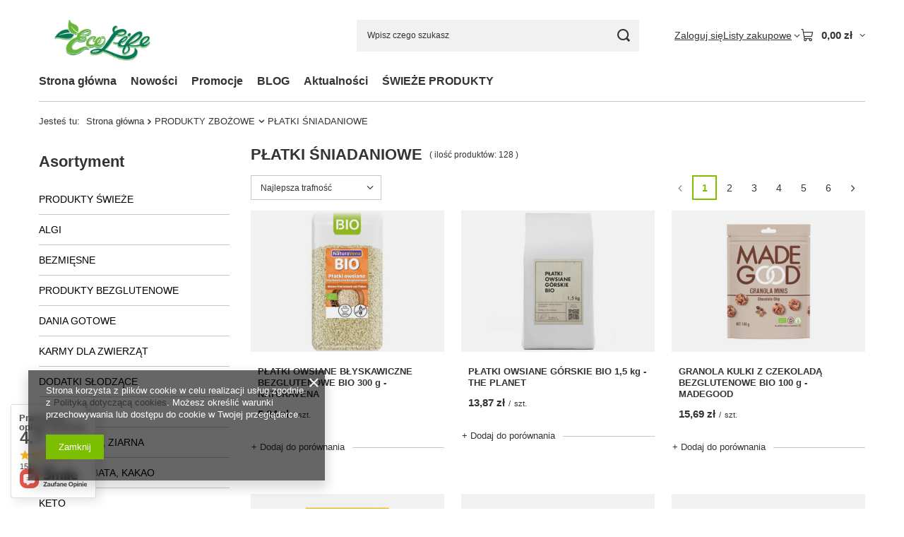

--- FILE ---
content_type: text/html; charset=utf-8
request_url: https://e-ecolife.pl/pl/menu/platki-sniadaniowe-202.html
body_size: 30332
content:
<!DOCTYPE html>
<html lang="pl" class="--freeShipping --vat --gross " ><head><link rel="preload" as="image" fetchpriority="high" media="(max-width: 420px)" href="/hpeciai/ed7119f6e6ddcc97e6dab0fca1d9b94c/pol_is_PLATKI-OWSIANE-BLYSKAWICZNE-BEZGLUTENOWE-BIO-300-g-NATURAVENA-37059jpg"><link rel="preload" as="image" fetchpriority="high" media="(min-width: 420.1px)" href="/hpeciai/a4801dd28c140c88e07ea30aaf8d603a/pol_il_PLATKI-OWSIANE-BLYSKAWICZNE-BEZGLUTENOWE-BIO-300-g-NATURAVENA-37059jpg"><link rel="preload" as="image" fetchpriority="high" media="(max-width: 420px)" href="/hpeciai/37a4f0db8ffaa2aefdb5c5301b0b7aec/pol_is_PLATKI-OWSIANE-GORSKIE-BIO-1-5-kg-THE-PLANET-36672jpg"><link rel="preload" as="image" fetchpriority="high" media="(min-width: 420.1px)" href="/hpeciai/153811202523e717876a89a2b785e62b/pol_il_PLATKI-OWSIANE-GORSKIE-BIO-1-5-kg-THE-PLANET-36672jpg"><meta name="viewport" content="initial-scale = 1.0, maximum-scale = 5.0, width=device-width, viewport-fit=cover"><meta http-equiv="Content-Type" content="text/html; charset=utf-8"><meta http-equiv="X-UA-Compatible" content="IE=edge"><title>PŁATKI ŚNIADANIOWE - Sklep BIO E-ecolife.pl</title><meta name="keywords" content="PRODUKTY ZBOŻOWE | PŁATKI ŚNIADANIOWE | E-ecolife.pl"><meta name="description" content="PŁATKI ŚNIADANIOWE ❤️  - Sprawdź szeroką ofertę ekologicznych produktów  E-ecolife.pl. ✅ Wysoka jakość! Kup teraz! Zapraszamy na zakupy!"><link rel="icon" href="/gfx/pol/favicon.ico"><meta name="theme-color" content="#7cbf00"><meta name="msapplication-navbutton-color" content="#7cbf00"><meta name="apple-mobile-web-app-status-bar-style" content="#7cbf00"><link rel="stylesheet" type="text/css" href="/gfx/pol/search_style.css.gzip?r=1765524947"><script>var app_shop={urls:{prefix:'data="/gfx/'.replace('data="', '')+'pol/',graphql:'/graphql/v1/'},vars:{meta:{viewportContent:'initial-scale = 1.0, maximum-scale = 5.0, width=device-width, viewport-fit=cover'},priceType:'gross',priceTypeVat:true,productDeliveryTimeAndAvailabilityWithBasket:false,geoipCountryCode:'US',fairShopLogo: { enabled: false, image: '/gfx/standards/safe_light.svg'},currency:{id:'PLN',symbol:'zł',country:'pl',format:'###,##0.00',beforeValue:false,space:true,decimalSeparator:',',groupingSeparator:' '},language:{id:'pol',symbol:'pl',name:'Polski'},omnibus:{enabled:true,rebateCodeActivate:false,hidePercentageDiscounts:false,},},txt:{priceTypeText:' brutto',},fn:{},fnrun:{},files:[],graphql:{}};const getCookieByName=(name)=>{const value=`; ${document.cookie}`;const parts = value.split(`; ${name}=`);if(parts.length === 2) return parts.pop().split(';').shift();return false;};if(getCookieByName('freeeshipping_clicked')){document.documentElement.classList.remove('--freeShipping');}if(getCookieByName('rabateCode_clicked')){document.documentElement.classList.remove('--rabateCode');}function hideClosedBars(){const closedBarsArray=JSON.parse(localStorage.getItem('closedBars'))||[];if(closedBarsArray.length){const styleElement=document.createElement('style');styleElement.textContent=`${closedBarsArray.map((el)=>`#${el}`).join(',')}{display:none !important;}`;document.head.appendChild(styleElement);}}hideClosedBars();</script><meta name="robots" content="index,follow"><meta name="rating" content="general"><meta name="Author" content="ecolife na bazie IdoSell (www.idosell.com/shop).">
<!-- Begin partytown html or js -->

<script>partytownConfig = ["gtm_web_worker_active"] </script><script>partytown = {
          lib: "/partytown/",
          resolveUrl: function (url, location, type) {
            if (url.pathname.includes("debug/bootstrap")) {
                  const proxyUrl = new URL(`${location?.origin}/proxy/${url.href}`);
                  return proxyUrl;
              }
            if (url.href.search("proxy") === -1 && type === "script" && url.href.includes("facebook")) {
                const proxyUrl = new URL(`${location?.origin}/proxy/${url.href}`);
                return proxyUrl;
            }
            return url;
          },
          forward: [["dataLayer.push", { preserveBehavior: true }] , ""],
        }; window?.partytownCallback?.();</script><script>const t={preserveBehavior:!1},e=e=>{if("string"==typeof e)return[e,t];const[n,r=t]=e;return[n,{...t,...r}]},n=Object.freeze((t=>{const e=new Set;let n=[];do{Object.getOwnPropertyNames(n).forEach((t=>{"function"==typeof n[t]&&e.add(t)}))}while((n=Object.getPrototypeOf(n))!==Object.prototype);return Array.from(e)})());!function(t,r,o,i,a,s,c,d,l,p,u=t,f){function h(){f||(f=1,"/"==(c=(s.lib||"/~partytown/")+(s.debug?"debug/":""))[0]&&(l=r.querySelectorAll('script[type="text/partytown"]'),i!=t?i.dispatchEvent(new CustomEvent("pt1",{detail:t})):(d=setTimeout(v,1e4),r.addEventListener("pt0",w),a?y(1):o.serviceWorker?o.serviceWorker.register(c+(s.swPath||"partytown-sw.js"),{scope:c}).then((function(t){t.active?y():t.installing&&t.installing.addEventListener("statechange",(function(t){"activated"==t.target.state&&y()}))}),console.error):v())))}function y(e){p=r.createElement(e?"script":"iframe"),t._pttab=Date.now(),e||(p.style.display="block",p.style.width="0",p.style.height="0",p.style.border="0",p.style.visibility="hidden",p.setAttribute("aria-hidden",!0)),p.src=c+"partytown-"+(e?"atomics.js?v=0.10.1":"sandbox-sw.html?"+t._pttab),r.querySelector(s.sandboxParent||"body").appendChild(p)}function v(n,o){for(w(),i==t&&(s.forward||[]).map((function(n){const[r]=e(n);delete t[r.split(".")[0]]})),n=0;n<l.length;n++)(o=r.createElement("script")).innerHTML=l[n].innerHTML,o.nonce=s.nonce,r.head.appendChild(o);p&&p.parentNode.removeChild(p)}function w(){clearTimeout(d)}s=t.partytown||{},i==t&&(s.forward||[]).map((function(r){const[o,{preserveBehavior:i}]=e(r);u=t,o.split(".").map((function(e,r,o){var a;u=u[o[r]]=r+1<o.length?u[o[r]]||(a=o[r+1],n.includes(a)?[]:{}):(()=>{let e=null;if(i){const{methodOrProperty:n,thisObject:r}=((t,e)=>{let n=t;for(let t=0;t<e.length-1;t+=1)n=n[e[t]];return{thisObject:n,methodOrProperty:e.length>0?n[e[e.length-1]]:void 0}})(t,o);"function"==typeof n&&(e=(...t)=>n.apply(r,...t))}return function(){let n;return e&&(n=e(arguments)),(t._ptf=t._ptf||[]).push(o,arguments),n}})()}))})),"complete"==r.readyState?h():(t.addEventListener("DOMContentLoaded",h),t.addEventListener("load",h))}(window,document,navigator,top,window.crossOriginIsolated);</script>

<!-- End partytown html or js -->

<!-- Begin LoginOptions html -->

<style>
#client_new_social .service_item[data-name="service_Apple"]:before, 
#cookie_login_social_more .service_item[data-name="service_Apple"]:before,
.oscop_contact .oscop_login__service[data-service="Apple"]:before {
    display: block;
    height: 2.6rem;
    content: url('/gfx/standards/apple.svg?r=1743165583');
}
.oscop_contact .oscop_login__service[data-service="Apple"]:before {
    height: auto;
    transform: scale(0.8);
}
#client_new_social .service_item[data-name="service_Apple"]:has(img.service_icon):before,
#cookie_login_social_more .service_item[data-name="service_Apple"]:has(img.service_icon):before,
.oscop_contact .oscop_login__service[data-service="Apple"]:has(img.service_icon):before {
    display: none;
}
</style>

<!-- End LoginOptions html -->

<!-- Open Graph -->
<meta property="og:type" content="website"><meta property="og:url" content="https://e-ecolife.pl/pl/menu/platki-sniadaniowe-202.html
"><meta property="og:title" content="PŁATKI ŚNIADANIOWE - Sklep BIO E-ecolife.pl"><meta property="og:description" content="PŁATKI ŚNIADANIOWE ❤️  - Sprawdź szeroką ofertę ekologicznych produktów  E-ecolife.pl. ✅ Wysoka jakość! Kup teraz! Zapraszamy na zakupy!"><meta property="og:site_name" content="ecolife"><meta property="og:locale" content="pl_PL"><meta property="og:image" content="https://e-ecolife.pl/hpeciai/f7787adc81bafadb2f0253b076e71b0b/pol_pl_PLATKI-OWSIANE-BLYSKAWICZNE-BEZGLUTENOWE-BIO-300-g-NATURAVENA-37059_1.jpg"><meta property="og:image:width" content="450"><meta property="og:image:height" content="450"><script >
window.dataLayer = window.dataLayer || [];
window.gtag = function gtag() {
dataLayer.push(arguments);
}
gtag('consent', 'default', {
'ad_storage': 'denied',
'analytics_storage': 'denied',
'ad_personalization': 'denied',
'ad_user_data': 'denied',
'wait_for_update': 500
});

gtag('set', 'ads_data_redaction', true);
</script><script  class='google_consent_mode_update'>
gtag('consent', 'update', {
'ad_storage': 'granted',
'analytics_storage': 'granted',
'ad_personalization': 'granted',
'ad_user_data': 'granted'
});
</script>
<!-- End Open Graph -->
<link rel="next" href="https://e-ecolife.pl/pl/menu/platki-sniadaniowe-202.html?counter=1"/>
<link rel="canonical" href="https://e-ecolife.pl/pl/menu/platki-sniadaniowe-202.html" />

                <!-- Global site tag (gtag.js) -->
                <script  async src="https://www.googletagmanager.com/gtag/js?id=AW-10832574385"></script>
                <script >
                    window.dataLayer = window.dataLayer || [];
                    window.gtag = function gtag(){dataLayer.push(arguments);}
                    gtag('js', new Date());
                    
                    gtag('config', 'AW-10832574385', {"allow_enhanced_conversions":true});

                </script>
                <link rel="stylesheet" type="text/css" href="/data/designs/65cf7f46a32d46.72099507_20/gfx/pol/custom.css.gzip?r=1765778791">
<!-- Begin additional html or js -->


<!--1|1|1| modified: 2023-09-15 15:03:52-->
<meta name="google-site-verification" content="WOM6F5ONYRklKTzgWfen0Zg4ntTc5HgyvkeuDtH_pS0" />
<meta name="google-site-verification" content="qeEUVmd9QGwcXPeeXRKMXetwiTQOUTDdChRQ_KTwblk" />
<meta name="google-site-verification" content="qCA9n5A8Hr1YfOqR6Dpl8zM9yySmLheh8a9HJ_SavFQ" />
<!--4|1|4| modified: 2025-03-04 14:37:01-->
<style>
.other-categories-header{
font-size: 1.5em;
margin: 0.83em 0;
}
ul#bottom-section-links {
    padding: 0px;
    list-style: none;
    display: grid;
    grid-template-columns: repeat(auto-fit, minmax(250px, 1fr));
    gap: 10px;
}
#bottom-section-links li {
    display: -webkit-box;
    display: -ms-flexbox;
    display: flex;
    -webkit-box-pack: center;
    -ms-flex-pack: center;
    justify-content: center;
    -ms-flex-line-pack: center;
    align-content: center;
    color: #212529;
    height: 100%;
    min-height: 50px;
    text-align: center;
}
#bottom-section-links li a {
    display: -webkit-box;
    display: -ms-flexbox;
    display: flex;
    -webkit-box-align: center;
    -ms-flex-align: center;
    align-items: center;
	color: black;
    font-weight: 600;
    width: 100%;
    margin: 0 auto;
    -webkit-box-pack: center;
    -ms-flex-pack: center;
    justify-content: center;
    border: 1px solid;
    padding-top: 13px;
    padding-bottom: 13px;
}
#bottom-section-links li a:hover {
   text-decoration:none;
}

.product__content_wrapper {
    padding: 10px !important;
}
</style>

<!-- End additional html or js -->
<script>(function(w,d,s,i,dl){w._ceneo = w._ceneo || function () {
w._ceneo.e = w._ceneo.e || []; w._ceneo.e.push(arguments); };
w._ceneo.e = w._ceneo.e || [];dl=dl===undefined?"dataLayer":dl;
const f = d.getElementsByTagName(s)[0], j = d.createElement(s); j.defer = true;
j.src = "https://ssl.ceneo.pl/ct/v5/script.js?accountGuid=" + i + "&t=" +
Date.now() + (dl ? "&dl=" + dl : ""); f.parentNode.insertBefore(j, f);
})(window, document, "script", "38699dcbaf365-728b-4f8b-b27c-24ccf5e4acdc");</script>
</head><body><div id="container" class="search_page container max-width-1200"><header class=""><script class="ajaxLoad">app_shop.vars.vat_registered="true";app_shop.vars.currency_format="###,##0.00";app_shop.vars.currency_before_value=false;app_shop.vars.currency_space=true;app_shop.vars.symbol="zł";app_shop.vars.id="PLN";app_shop.vars.baseurl="http://e-ecolife.pl/";app_shop.vars.sslurl="https://e-ecolife.pl/";app_shop.vars.curr_url="%2Fpl%2Fmenu%2Fplatki-sniadaniowe-202.html";var currency_decimal_separator=',';var currency_grouping_separator=' ';app_shop.vars.blacklist_extension=["exe","com","swf","js","php"];app_shop.vars.blacklist_mime=["application/javascript","application/octet-stream","message/http","text/javascript","application/x-deb","application/x-javascript","application/x-shockwave-flash","application/x-msdownload"];app_shop.urls.contact="/pl/contact.html";</script><div id="viewType" style="display:none"></div><div id="menu_skip" class="menu_skip"><a href="#layout" class="btn --outline --medium menu_skip__link --layout">Przejdź do zawartości strony</a><a href="#menu_categories" class="btn --outline --medium menu_skip__link --menu">Przejdź do kategorii</a></div><div id="freeShipping" class="freeShipping"><span class="freeShipping__info">Darmowa dostawa</span><strong class="freeShipping__val">
				od 
				249,00 zł</strong><a href="" class="freeShipping__close" aria-label="Zamknij pasek informacyjny"></a></div><div id="logo" class="d-flex align-items-center"><a href="/" target="_self" aria-label="Logo sklepu"><img src="/data/gfx/mask/pol/logo_1_big.png" alt="Logo zmienisz w MODERACJA &gt; Wygląd elementów w sklepie &gt; Zarządzanie wyglądem elementów sklepu" width="1011" height="512"></a></div><form action="https://e-ecolife.pl/pl/search.html" method="get" id="menu_search" class="menu_search"><a href="#showSearchForm" class="menu_search__mobile" aria-label="Szukaj"></a><div class="menu_search__block"><div class="menu_search__item --input"><input class="menu_search__input" type="text" name="text" autocomplete="off" placeholder="Wpisz czego szukasz" aria-label="Wpisz czego szukasz"><button class="menu_search__submit" type="submit" aria-label="Szukaj"></button></div><div class="menu_search__item --results search_result"></div></div></form><div id="menu_top" class="menu_top"><div class="account_links"><a class="account_links__item" href="https://e-ecolife.pl/pl/login.html"><span class="account_links__text --logged-out">Zaloguj się</span></a></div><div class="shopping_list_top hover__wrapper" data-empty="true"><a href="https://e-ecolife.pl/pl/shoppinglist" class="wishlist_link slt_link --empty" aria-label="Listy zakupowe"><span class="slt_link__text">Listy zakupowe</span></a><div class="slt_lists hover__element"><ul class="slt_lists__nav"><li class="slt_lists__nav_item" data-list_skeleton="true" data-list_id="true" data-shared="true"><a href="#" class="slt_lists__nav_link" data-list_href="true"><span class="slt_lists__nav_name" data-list_name="true"></span><span class="slt_lists__count" data-list_count="true">0</span></a></li><li class="slt_lists__nav_item --empty"><a class="slt_lists__nav_link --empty" href="https://e-ecolife.pl/pl/shoppinglist"><span class="slt_lists__nav_name" data-list_name="true">Lista zakupowa</span><span class="slt_lists__count" data-list_count="true">0</span></a></li></ul></div></div><div id="menu_basket" class="top_basket hover__wrapper --skeleton --mobile_hide"><a class="top_basket__sub" title="Przejdź do koszyka" href="/basketedit.php" aria-label="Wartość koszyka: 0,00 zł"><span class="badge badge-info"></span><strong class="top_basket__price">0,00 zł</strong></a><div class="top_basket__express_checkout_container"><express-checkout type="basket"></express-checkout></div><script>
        app_shop.vars.cache_html = true;
      </script><div class="top_basket__details hover__element --skeleton"><div class="top_basket__skeleton --name"></div><div class="top_basket__skeleton --product"></div><div class="top_basket__skeleton --product"></div><div class="top_basket__skeleton --product --last"></div><div class="top_basket__skeleton --sep"></div><div class="top_basket__skeleton --summary"></div></div></div><template id="top_basket_product"><div class="top_basket__product"><a class="top_basket__img" title=""><picture><source type="image/webp" srcset=""></source><img src="" alt=""></picture></a><a class="top_basket__link" title=""></a><div class="top_basket__prices"><span class="top_basket__price"></span><span class="top_basket__unit"></span><span class="top_basket__vat"></span></div></div></template><template id="top_basket_summary"><div class="top_basket__summary_shipping_free"><span class="top_basket__summary_label --freeshipping_limit">Do darmowej dostawy brakuje <span class="top_basket__summary_value"></span></span><span class="progress_bar"><span class="progress_bar__value"></span></span></div><div class="top_basket__summary_item --worth"><span class="top_basket__summary_label">Wartość zamówienia:</span><b class="top_basket__summary_value"></b></div><div class="top_basket__summary_item --shipping"><span class="top_basket__summary_label">Koszt przesyłki:</span><b class="top_basket__summary_value"></b></div><div class="top_basket__buttons"><a class="btn --solid --large" data-ec-class="btn --outline --large" title="Przejdź do koszyka" href="/basketedit.php">
        Przejdź do koszyka
      </a><div id="top_basket__express_checkout_placeholder"></div></div></template><template id="top_basket_details"><div class="top_basket__details hover__element"><div class="top_basket__details_sub"><div class="headline"><span class="headline__name">Twój koszyk (<span class="top_basket__count"></span>)</span></div><div class="top_basket__products"></div><div class="top_basket__summary"></div></div></div></template></div><nav id="menu_categories3" class="wide"><button type="button" class="navbar-toggler" aria-label="Menu"><i class="icon-reorder"></i></button><div class="navbar-collapse" id="menu_navbar3"><ul class="navbar-nav mx-md-n2"><li class="nav-item"><span class="nav-link-wrapper"><a  href="/" target="_self" title="Strona główna" class="nav-link --l1" >Strona główna</a></span></li><li class="nav-item"><span class="nav-link-wrapper"><a  href="/search.php?newproducts=y" target="_self" title="Nowości" class="nav-link --l1" >Nowości</a></span></li><li class="nav-item"><span class="nav-link-wrapper"><a  href="/search.php?promo=y" target="_self" title="Promocje" class="nav-link --l1" >Promocje</a></span></li><li class="nav-item"><span class="nav-link-wrapper"><a  href="https://e-ecolife.pl/pl/blog.html" target="_self" title="BLOG" class="nav-link --l1" >BLOG</a></span></li><li class="nav-item"><span class="nav-link-wrapper"><a  href="https://e-ecolife.pl/pl/news.html" target="_self" title="Aktualności" class="nav-link --l1" >Aktualności</a></span></li><li class="nav-item"><span class="nav-link-wrapper"><a  href="/pl/menu/swieze-produkty-266.html" target="_self" title="ŚWIEŻE PRODUKTY" class="nav-link --l1" >ŚWIEŻE PRODUKTY</a></span></li></ul></div></nav><div id="breadcrumbs" class="breadcrumbs"><div class="back_button"><button id="back_button"><i class="icon-angle-left"></i> Wstecz</button></div><nav class="list_wrapper" aria-label="Nawigacja okruszkowa"><ol><li><span>Jesteś tu:  </span></li><li class="bc-main"><span><a href="/">Strona główna</a></span></li><li class="bc-item-1 --more"><a href="/pl/menu/produkty-zbozowe-163.html">PRODUKTY ZBOŻOWE</a><ul class="breadcrumbs__sub"><li class="breadcrumbs__item"><a class="breadcrumbs__link --link" href="/pl/menu/makarony-200.html">MAKARONY</a></li><li class="breadcrumbs__item"><a class="breadcrumbs__link --link" href="/pl/menu/maki-201.html">MĄKI </a></li><li class="breadcrumbs__item"><a class="breadcrumbs__link --link" href="/pl/menu/platki-sniadaniowe-202.html">PŁATKI ŚNIADANIOWE</a></li><li class="breadcrumbs__item"><a class="breadcrumbs__link --link" href="/pl/menu/musli-sniadaniowe-275.html">MUSLI ŚNIADANIOWE</a></li></ul></li><li class="bc-item-2 bc-active" aria-current="page"><span>PŁATKI ŚNIADANIOWE</span></li></ol></nav></div></header><div id="layout" class="row clearfix"><aside class="col-md-3 col-xl-2" aria-label="Kategorie, filtry i strefy produktowe"><section class="shopping_list_menu"><div class="shopping_list_menu__block --lists slm_lists" data-empty="true"><a href="#showShoppingLists" class="slm_lists__label">Listy zakupowe</a><ul class="slm_lists__nav"><li class="slm_lists__nav_item" data-list_skeleton="true" data-list_id="true" data-shared="true"><a href="#" class="slm_lists__nav_link" data-list_href="true"><span class="slm_lists__nav_name" data-list_name="true"></span><span class="slm_lists__count" data-list_count="true">0</span></a></li><li class="slm_lists__nav_header"><a href="#hidehoppingLists" class="slm_lists__label"><span class="sr-only">Wróć</span>Listy zakupowe</a></li><li class="slm_lists__nav_item --empty"><a class="slm_lists__nav_link --empty" href="https://e-ecolife.pl/pl/shoppinglist"><span class="slm_lists__nav_name" data-list_name="true">Lista zakupowa</span><span class="sr-only">ilość produktów: </span><span class="slm_lists__count" data-list_count="true">0</span></a></li></ul><a href="#manage" class="slm_lists__manage d-none align-items-center d-md-flex">Zarządzaj listami</a></div><div class="shopping_list_menu__block --bought slm_bought"><a class="slm_bought__link d-flex" href="https://e-ecolife.pl/pl/products-bought.html">
				Lista dotychczas zamówionych produktów
			</a></div><div class="shopping_list_menu__block --info slm_info"><strong class="slm_info__label d-block mb-3">Jak działa lista zakupowa?</strong><ul class="slm_info__list"><li class="slm_info__list_item d-flex mb-3">
					Po zalogowaniu możesz umieścić i przechowywać na liście zakupowej dowolną liczbę produktów nieskończenie długo.
				</li><li class="slm_info__list_item d-flex mb-3">
					Dodanie produktu do listy zakupowej nie oznacza automatycznie jego rezerwacji.
				</li><li class="slm_info__list_item d-flex mb-3">
					Dla niezalogowanych klientów lista zakupowa przechowywana jest do momentu wygaśnięcia sesji (około 24h).
				</li></ul></div></section><div id="mobileCategories" class="mobileCategories"><div class="mobileCategories__item --menu"><button type="button" class="mobileCategories__link --active" data-ids="#menu_search,.shopping_list_menu,#menu_search,#menu_navbar,#menu_navbar3, #menu_blog">
                            Menu
                        </button></div><div class="mobileCategories__item --account"><button type="button" class="mobileCategories__link" data-ids="#menu_contact,#login_menu_block">
                            Konto
                        </button></div></div><div class="setMobileGrid" data-item="#menu_navbar"></div><div class="setMobileGrid" data-item="#menu_navbar3" data-ismenu1="true"></div><div class="setMobileGrid" data-item="#menu_blog"></div><div class="login_menu_block d-lg-none" id="login_menu_block"><a class="sign_in_link" href="/login.php" title=""><i class="icon-user"></i><span>Zaloguj się</span></a><a class="registration_link" href="https://e-ecolife.pl/pl/client-new.html?register"><i class="icon-lock"></i><span>Zarejestruj się</span></a><a class="order_status_link" href="/order-open.php" title=""><i class="icon-globe"></i><span>Sprawdź status zamówienia</span></a></div><div class="setMobileGrid" data-item="#menu_contact"></div><div class="setMobileGrid" data-item="#menu_settings"></div><nav id="menu_categories" class="col-md-12 px-0" aria-label="Kategorie główne"><h2 class="big_label"><a href="/categories.php" title="Kliknij, by zobaczyć wszystkie kategorie">Asortyment</a></h2><button type="button" class="navbar-toggler" aria-label="Menu"><i class="icon-reorder"></i></button><div class="navbar-collapse" id="menu_navbar"><ul class="navbar-nav"><li class="nav-item"><a  href="/pl/menu/produkty-swieze-264.html" target="_self" title="PRODUKTY ŚWIEŻE" class="nav-link" >PRODUKTY ŚWIEŻE</a><ul class="navbar-subnav"><li class="nav-header"><a href="#backLink" class="nav-header__backLink"><i class="icon-angle-left"></i></a><a  href="/pl/menu/produkty-swieze-264.html" target="_self" title="PRODUKTY ŚWIEŻE" class="nav-link" >PRODUKTY ŚWIEŻE</a></li><li class="nav-item"><a  href="/pl/menu/warzywa-bio-265.html" target="_self" title="EKOLOGICZNE WARZYWA" class="nav-link" >EKOLOGICZNE WARZYWA</a></li><li class="nav-item"><a  href="/pl/menu/owoce-bio-267.html" target="_self" title="EKOLOGICZNE OWOCE" class="nav-link" >EKOLOGICZNE OWOCE</a></li><li class="nav-item"><a  href="/pl/menu/ekologiczne-wedliny-oraz-pasztety-285.html" target="_self" title="EKOLOGICZNE WĘDLINY ORAZ PASZTETY" class="nav-link" >EKOLOGICZNE WĘDLINY ORAZ PASZTETY</a></li><li class="nav-item"><a  href="/pl/menu/ekologiczne-mieso-297.html" target="_self" title="EKOLOGICZNE MIĘSO" class="nav-link" >EKOLOGICZNE MIĘSO</a></li><li class="nav-item"><a  href="/pl/menu/sery-298.html" target="_self" title="SERY" class="nav-link" >SERY</a></li><li class="nav-item"><a  href="/pl/menu/ekologiczny-nabial-299.html" target="_self" title="EKOLOGICZNY NABIAŁ" class="nav-link" >EKOLOGICZNY NABIAŁ</a></li><li class="nav-item"><a  href="/pl/menu/ekologiczne-jajka-300.html" target="_self" title="EKOLOGICZNE JAJKA" class="nav-link" >EKOLOGICZNE JAJKA</a></li><li class="nav-item"><a  href="/pl/menu/ryby-i-owoce-morza-304.html" target="_self" title="RYBY I OWOCE MORZA" class="nav-link" >RYBY I OWOCE MORZA</a></li><li class="nav-item"><a  href="/pl/menu/dania-gotowe-307.html" target="_self" title="DANIA GOTOWE" class="nav-link" >DANIA GOTOWE</a></li></ul></li><li class="nav-item"><a  href="/pl/menu/algi-152.html" target="_self" title="ALGI" class="nav-link" >ALGI</a></li><li class="nav-item"><a  href="/pl/menu/bezmiesne-305.html" target="_self" title="BEZMIĘSNE" class="nav-link" >BEZMIĘSNE</a></li><li class="nav-item"><a  href="/pl/menu/produkty-bezglutenowe-268.html" target="_self" title="PRODUKTY BEZGLUTENOWE" class="nav-link" >PRODUKTY BEZGLUTENOWE</a></li><li class="nav-item"><a  href="/pl/menu/dania-gotowe-229.html" target="_self" title="DANIA GOTOWE" class="nav-link" >DANIA GOTOWE</a></li><li class="nav-item"><a  href="/pl/menu/karmy-dla-zwierzat-154.html" target="_self" title="KARMY DLA ZWIERZĄT" class="nav-link" >KARMY DLA ZWIERZĄT</a></li><li class="nav-item"><a  href="/pl/menu/dodatki-slodzace-155.html" target="_self" title="DODATKI SŁODZĄCE" class="nav-link" >DODATKI SŁODZĄCE</a><ul class="navbar-subnav"><li class="nav-header"><a href="#backLink" class="nav-header__backLink"><i class="icon-angle-left"></i></a><a  href="/pl/menu/dodatki-slodzace-155.html" target="_self" title="DODATKI SŁODZĄCE" class="nav-link" >DODATKI SŁODZĄCE</a></li><li class="nav-item"><a  href="/pl/menu/slodziki-238.html" target="_self" title="SŁODZIKI" class="nav-link" >SŁODZIKI</a></li><li class="nav-item"><a  href="/pl/menu/miody-174.html" target="_self" title="MIODY " class="nav-link" >MIODY </a></li><li class="nav-item"><a  href="/pl/menu/syropy-slodzace-175.html" target="_self" title="SYROPY SŁODZĄCE" class="nav-link" >SYROPY SŁODZĄCE</a></li><li class="nav-item"><a  href="/pl/menu/cukry-269.html" target="_self" title="CUKRY" class="nav-link" >CUKRY</a></li></ul></li><li class="nav-item"><a  href="/pl/menu/grzyby-230.html" target="_self" title="GRZYBY" class="nav-link" >GRZYBY</a><ul class="navbar-subnav"><li class="nav-header"><a href="#backLink" class="nav-header__backLink"><i class="icon-angle-left"></i></a><a  href="/pl/menu/grzyby-230.html" target="_self" title="GRZYBY" class="nav-link" >GRZYBY</a></li><li class="nav-item"><a  href="/pl/menu/podgrzybek-270.html" target="_self" title="PODGRZYBEK" class="nav-link" >PODGRZYBEK</a></li><li class="nav-item"><a  href="/pl/menu/drozdze-271.html" target="_self" title="DROŻDŻE" class="nav-link" >DROŻDŻE</a></li></ul></li><li class="nav-item"><a  href="/pl/menu/kasze-ryze-ziarna-156.html" target="_self" title="KASZE, RYŻE, ZIARNA" class="nav-link" >KASZE, RYŻE, ZIARNA</a><ul class="navbar-subnav"><li class="nav-header"><a href="#backLink" class="nav-header__backLink"><i class="icon-angle-left"></i></a><a  href="/pl/menu/kasze-ryze-ziarna-156.html" target="_self" title="KASZE, RYŻE, ZIARNA" class="nav-link" >KASZE, RYŻE, ZIARNA</a></li><li class="nav-item"><a  href="/pl/menu/kasze-ekologiczne-177.html" target="_self" title="KASZE" class="nav-link" >KASZE</a></li><li class="nav-item"><a  href="/pl/menu/ryze-ekologiczne-176.html" target="_self" title="RYŻE" class="nav-link" >RYŻE</a></li><li class="nav-item"><a  href="/pl/menu/ziarna-ekologiczne-178.html" target="_self" title="ZIARNA" class="nav-link" >ZIARNA</a></li></ul></li><li class="nav-item"><a  href="/pl/menu/kawa-herbata-kakao-157.html" target="_self" title="KAWA, HERBATA, KAKAO" class="nav-link" >KAWA, HERBATA, KAKAO</a><ul class="navbar-subnav"><li class="nav-header"><a href="#backLink" class="nav-header__backLink"><i class="icon-angle-left"></i></a><a  href="/pl/menu/kawa-herbata-kakao-157.html" target="_self" title="KAWA, HERBATA, KAKAO" class="nav-link" >KAWA, HERBATA, KAKAO</a></li><li class="nav-item"><a  href="/pl/menu/herbaty-ekologiczne-180.html" target="_self" title="HERBATY" class="nav-link" >HERBATY</a></li><li class="nav-item"><a  href="/pl/menu/kakao-ekologiczne-182.html" target="_self" title="KAKAO" class="nav-link" >KAKAO</a></li><li class="nav-item"><a  href="/pl/menu/kawy-ekologiczne-179.html" target="_self" title="KAWA" class="nav-link" >KAWA</a></li><li class="nav-item"><a  href="/pl/menu/mieszanki-herbaciane-181.html" target="_self" title="MIESZANKI HERBACIANE" class="nav-link" >MIESZANKI HERBACIANE</a></li></ul></li><li class="nav-item"><a  href="/pl/menu/keto-286.html" target="_self" title="KETO" class="nav-link" >KETO</a></li><li class="nav-item"><a  href="/pl/menu/naturalne-kosmetyki-158.html" target="_self" title="NATURALNE KOSMETYKI" class="nav-link" >NATURALNE KOSMETYKI</a><ul class="navbar-subnav"><li class="nav-header"><a href="#backLink" class="nav-header__backLink"><i class="icon-angle-left"></i></a><a  href="/pl/menu/naturalne-kosmetyki-158.html" target="_self" title="NATURALNE KOSMETYKI" class="nav-link" >NATURALNE KOSMETYKI</a></li><li class="nav-item"><a  href="/pl/menu/naturalne-dezodoranty-232.html" target="_self" title="DEZODORANTY" class="nav-link" >DEZODORANTY</a></li><li class="nav-item"><a  href="/pl/menu/naturalne-kosmetyki-dla-dzieci-183.html" target="_self" title="DLA DZIECI" class="nav-link" >DLA DZIECI</a></li><li class="nav-item"><a  href="/pl/menu/naturalne-kosmetyki-dla-pan-189.html" target="_self" title="DLA PAŃ" class="nav-link" >DLA PAŃ</a></li><li class="nav-item"><a  href="/pl/menu/naturalne-kosmetyki-do-twarzy-184.html" target="_self" title="DO TWARZY" class="nav-link" >DO TWARZY</a></li><li class="nav-item"><a  href="/pl/menu/do-ust-251.html" target="_self" title="DO UST" class="nav-link" >DO UST</a></li><li class="nav-item"><a  href="/pl/menu/ekologiczne-farby-do-wlosow-233.html" target="_self" title="FARBY DO WŁOSÓW" class="nav-link" >FARBY DO WŁOSÓW</a></li><li class="nav-item"><a  href="/pl/menu/naturalne-plyny-do-kapieli-231.html" target="_self" title="PŁYNY DO KĄPIELI" class="nav-link" >PŁYNY DO KĄPIELI</a></li><li class="nav-item"><a  href="/pl/menu/mydla-272.html" target="_self" title="MYDŁA " class="nav-link" >MYDŁA </a></li><li class="nav-item"><a  href="/pl/menu/naturalne-balsamy-185.html" target="_self" title="BALSAMY" class="nav-link" >BALSAMY</a></li><li class="nav-item"><a  href="/pl/menu/olejki-273.html" target="_self" title="OLEJKI" class="nav-link" >OLEJKI</a></li><li class="nav-item"><a  href="/pl/menu/pasta-do-zebow-186.html" target="_self" title="PASTA DO ZĘBÓW" class="nav-link" >PASTA DO ZĘBÓW</a></li><li class="nav-item"><a  href="/pl/menu/szampony-i-odzywki-188.html" target="_self" title="SZAMPONY I ODŻYWKI" class="nav-link" >SZAMPONY I ODŻYWKI</a></li><li class="nav-item"><a  href="/pl/menu/kremy-do-opalania-263.html" target="_self" title="KREMY DO OPALANIA" class="nav-link" >KREMY DO OPALANIA</a></li></ul></li><li class="nav-item"><a  href="/pl/menu/non-food-159.html" target="_self" title="NON-FOOD" class="nav-link" >NON-FOOD</a><ul class="navbar-subnav"><li class="nav-header"><a href="#backLink" class="nav-header__backLink"><i class="icon-angle-left"></i></a><a  href="/pl/menu/non-food-159.html" target="_self" title="NON-FOOD" class="nav-link" >NON-FOOD</a></li><li class="nav-item"><a  href="/pl/menu/kubki-termiczne-261.html" target="_self" title="KUBKI TERMICZNE" class="nav-link" >KUBKI TERMICZNE</a></li><li class="nav-item"><a  href="/pl/menu/pojemniki-na-zywnosc-287.html" target="_self" title="POJEMNIKI NA ŻYWNOŚĆ" class="nav-link" >POJEMNIKI NA ŻYWNOŚĆ</a></li><li class="nav-item"><a  href="/pl/menu/butelki-na-wode-288.html" target="_self" title="BUTELKI NA WODĘ" class="nav-link" >BUTELKI NA WODĘ</a></li><li class="nav-item"><a  href="/pl/menu/swiece-zapachowe-295.html" target="_self" title="ŚWIECE ZAPACHOWE" class="nav-link" >ŚWIECE ZAPACHOWE</a></li><li class="nav-item"><a  href="/pl/menu/olejki-eteryczne-296.html" target="_self" title="OLEJKI ETERYCZNE" class="nav-link" >OLEJKI ETERYCZNE</a></li><li class="nav-item display-all empty"><a class="nav-link display-all" href="/pl/menu/non-food-159.html">+ Pokaż wszystkie</a></li></ul></li><li class="nav-item"><a  href="/pl/menu/oleje-i-oliwy-160.html" target="_self" title="OLEJE I OLIWY" class="nav-link" >OLEJE I OLIWY</a><ul class="navbar-subnav"><li class="nav-header"><a href="#backLink" class="nav-header__backLink"><i class="icon-angle-left"></i></a><a  href="/pl/menu/oleje-i-oliwy-160.html" target="_self" title="OLEJE I OLIWY" class="nav-link" >OLEJE I OLIWY</a></li><li class="nav-item"><a  href="/pl/menu/octy-190.html" target="_self" title="OCTY" class="nav-link" >OCTY</a></li><li class="nav-item"><a  href="/pl/menu/oleje-funkcjonalne-191.html" target="_self" title="OLEJE FUNKCJONALNE" class="nav-link" >OLEJE FUNKCJONALNE</a></li><li class="nav-item"><a  href="/pl/menu/oleje-jednorodne-192.html" target="_self" title="OLEJE JEDNORODNE" class="nav-link" >OLEJE JEDNORODNE</a></li><li class="nav-item"><a  href="/pl/menu/oleje-smakowe-193.html" target="_self" title="OLEJE SMAKOWE" class="nav-link" >OLEJE SMAKOWE</a></li><li class="nav-item"><a  href="/pl/menu/oliwa-z-oliwek-194.html" target="_self" title="OLIWA Z OLIWEK" class="nav-link" >OLIWA Z OLIWEK</a></li></ul></li><li class="nav-item"><a  href="/pl/menu/orzechy-pestki-bakalie-161.html" target="_self" title="ORZECHY, PESTKI, BAKALIE" class="nav-link" >ORZECHY, PESTKI, BAKALIE</a><ul class="navbar-subnav"><li class="nav-header"><a href="#backLink" class="nav-header__backLink"><i class="icon-angle-left"></i></a><a  href="/pl/menu/orzechy-pestki-bakalie-161.html" target="_self" title="ORZECHY, PESTKI, BAKALIE" class="nav-link" >ORZECHY, PESTKI, BAKALIE</a></li><li class="nav-item"><a  href="/pl/menu/bakalie-259.html" target="_self" title="BAKALIE" class="nav-link" >BAKALIE</a></li><li class="nav-item"><a  href="/pl/menu/orzechy-195.html" target="_self" title="ORZECHY " class="nav-link" >ORZECHY </a></li><li class="nav-item"><a  href="/pl/menu/pestki-196.html" target="_self" title="PESTKI" class="nav-link" >PESTKI</a></li></ul></li><li class="nav-item"><a  href="/pl/menu/produkty-ekologiczne-dla-dzieci-162.html" target="_self" title="PRODUKTY DLA DZIECI" class="nav-link" >PRODUKTY DLA DZIECI</a><ul class="navbar-subnav"><li class="nav-header"><a href="#backLink" class="nav-header__backLink"><i class="icon-angle-left"></i></a><a  href="/pl/menu/produkty-ekologiczne-dla-dzieci-162.html" target="_self" title="PRODUKTY DLA DZIECI" class="nav-link" >PRODUKTY DLA DZIECI</a></li><li class="nav-item"><a  href="/pl/menu/dania-gotowe-dla-dzieci-198.html" target="_self" title="DANIA GOTOWE" class="nav-link" >DANIA GOTOWE</a></li><li class="nav-item"><a  href="/pl/menu/herbatki-249.html" target="_self" title="HERBATKI" class="nav-link" >HERBATKI</a></li><li class="nav-item"><a  href="/pl/menu/kaszki-197.html" target="_self" title="KASZKI" class="nav-link" >KASZKI</a></li><li class="nav-item"><a  href="/pl/menu/mleko-modyfikowane-248.html" target="_self" title="MLEKO MODYFIKOWANE" class="nav-link" >MLEKO MODYFIKOWANE</a></li><li class="nav-item"><a  href="/pl/menu/soki-dla-dzieci-199.html" target="_self" title="SOKI" class="nav-link" >SOKI</a></li><li class="nav-item"><a  href="/pl/menu/musy-274.html" target="_self" title="MUSY" class="nav-link" >MUSY</a></li></ul></li><li class="nav-item"><a  href="/pl/menu/produkty-wloskie-244.html" target="_self" title="PRODUKTY WŁOSKIE" class="nav-link" >PRODUKTY WŁOSKIE</a><ul class="navbar-subnav"><li class="nav-header"><a href="#backLink" class="nav-header__backLink"><i class="icon-angle-left"></i></a><a  href="/pl/menu/produkty-wloskie-244.html" target="_self" title="PRODUKTY WŁOSKIE" class="nav-link" >PRODUKTY WŁOSKIE</a></li><li class="nav-item"><a  href="/pl/menu/makarony-wloskie-254.html" target="_self" title="MAKARONY" class="nav-link" >MAKARONY</a></li><li class="nav-item"><a  href="/pl/menu/sery-253.html" target="_self" title="SERY" class="nav-link" >SERY</a></li></ul></li><li class="nav-item nav-open"><a  href="/pl/menu/produkty-zbozowe-163.html" target="_self" title="PRODUKTY ZBOŻOWE" class="nav-link active" >PRODUKTY ZBOŻOWE</a><ul class="navbar-subnav"><li class="nav-header"><a href="#backLink" class="nav-header__backLink"><i class="icon-angle-left"></i></a><a  href="/pl/menu/produkty-zbozowe-163.html" target="_self" title="PRODUKTY ZBOŻOWE" class="nav-link active" >PRODUKTY ZBOŻOWE</a></li><li class="nav-item"><a  href="/pl/menu/makarony-200.html" target="_self" title="MAKARONY" class="nav-link" >MAKARONY</a></li><li class="nav-item"><a  href="/pl/menu/maki-201.html" target="_self" title="MĄKI " class="nav-link" >MĄKI </a></li><li class="nav-item nav-open"><a  href="/pl/menu/platki-sniadaniowe-202.html" target="_self" title="PŁATKI ŚNIADANIOWE" class="nav-link active" >PŁATKI ŚNIADANIOWE</a></li><li class="nav-item"><a  href="/pl/menu/musli-sniadaniowe-275.html" target="_self" title="MUSLI ŚNIADANIOWE" class="nav-link" >MUSLI ŚNIADANIOWE</a></li></ul></li><li class="nav-item"><a  href="/pl/menu/przetwory-rybne-165.html" target="_self" title="PRZETWORY RYBNE" class="nav-link" >PRZETWORY RYBNE</a></li><li class="nav-item"><a  href="/pl/menu/przetwory-warzywne-i-owocowe-164.html" target="_self" title="PRZETWORY WARZYWNE I OWOCOWE" class="nav-link" >PRZETWORY WARZYWNE I OWOCOWE</a><ul class="navbar-subnav"><li class="nav-header"><a href="#backLink" class="nav-header__backLink"><i class="icon-angle-left"></i></a><a  href="/pl/menu/przetwory-warzywne-i-owocowe-164.html" target="_self" title="PRZETWORY WARZYWNE I OWOCOWE" class="nav-link" >PRZETWORY WARZYWNE I OWOCOWE</a></li><li class="nav-item"><a  href="/pl/menu/kiszonki-203.html" target="_self" title="KISZONKI" class="nav-link" >KISZONKI</a></li><li class="nav-item"><a  href="/pl/menu/oliwki-204.html" target="_self" title="OLIWKI" class="nav-link" >OLIWKI</a></li><li class="nav-item"><a  href="/pl/menu/produkty-suszone-205.html" target="_self" title="PRODUKTY SUSZONE" class="nav-link" >PRODUKTY SUSZONE</a></li><li class="nav-item"><a  href="/pl/menu/przetwory-z-pomidorow-206.html" target="_self" title="PRZETWORY Z POMIDORÓW" class="nav-link" >PRZETWORY Z POMIDORÓW</a></li><li class="nav-item"><a  href="/pl/menu/przetwory-warzywne-207.html" target="_self" title="PRZETWORY WARZYWNE" class="nav-link" >PRZETWORY WARZYWNE</a></li></ul></li><li class="nav-item"><a  href="/pl/menu/przyprawy-ekologiczne-166.html" target="_self" title="PRZYPRAWY EKOLOGICZNE" class="nav-link" >PRZYPRAWY EKOLOGICZNE</a><ul class="navbar-subnav"><li class="nav-header"><a href="#backLink" class="nav-header__backLink"><i class="icon-angle-left"></i></a><a  href="/pl/menu/przyprawy-ekologiczne-166.html" target="_self" title="PRZYPRAWY EKOLOGICZNE" class="nav-link" >PRZYPRAWY EKOLOGICZNE</a></li><li class="nav-item"><a  href="/pl/menu/mieszanki-przypraw-209.html" target="_self" title="MIESZANKI PRZYPRAW" class="nav-link" >MIESZANKI PRZYPRAW</a></li><li class="nav-item"><a  href="/pl/menu/przyprawy-jednorodne-208.html" target="_self" title="PRZYPRAWY JEDNORODNE" class="nav-link" >PRZYPRAWY JEDNORODNE</a></li></ul></li><li class="nav-item"><a  href="/pl/menu/przekaski-ekologiczne-171.html" target="_self" title="PRZEKĄSKI" class="nav-link" >PRZEKĄSKI</a><ul class="navbar-subnav"><li class="nav-header"><a href="#backLink" class="nav-header__backLink"><i class="icon-angle-left"></i></a><a  href="/pl/menu/przekaski-ekologiczne-171.html" target="_self" title="PRZEKĄSKI" class="nav-link" >PRZEKĄSKI</a></li><li class="nav-item"><a  href="/pl/menu/chipsy-ekologiczne-236.html" target="_self" title="CHIPSY" class="nav-link" >CHIPSY</a></li><li class="nav-item"><a  href="/pl/menu/chrupki-276.html" target="_self" title="CHRUPKI" class="nav-link" >CHRUPKI</a></li><li class="nav-item"><a  href="/pl/menu/herbatniki-ekologiczne-213.html" target="_self" title="HERBATNIKI" class="nav-link" >HERBATNIKI</a></li><li class="nav-item"><a  href="/pl/menu/paluszki-ekologiczne-237.html" target="_self" title="PALUSZKI I PRECLE" class="nav-link" >PALUSZKI I PRECLE</a></li><li class="nav-item"><a  href="/pl/menu/wafle-ekologiczne-214.html" target="_self" title="WAFLE" class="nav-link" >WAFLE</a></li><li class="nav-item"><a  href="/pl/menu/lizaki-289.html" target="_self" title="LIZAKI" class="nav-link" >LIZAKI</a></li></ul></li><li class="nav-item"><a  href="/pl/menu/slodycze-277.html" target="_self" title="SŁODYCZE" class="nav-link" >SŁODYCZE</a><ul class="navbar-subnav"><li class="nav-header"><a href="#backLink" class="nav-header__backLink"><i class="icon-angle-left"></i></a><a  href="/pl/menu/slodycze-277.html" target="_self" title="SŁODYCZE" class="nav-link" >SŁODYCZE</a></li><li class="nav-item"><a  href="/pl/menu/bakalie-w-czekoladzie-210.html" target="_self" title="BAKALIE W CZEKOLADZIE" class="nav-link" >BAKALIE W CZEKOLADZIE</a></li><li class="nav-item"><a  href="/pl/menu/batony-ekologiczne-235.html" target="_self" title="BATONY" class="nav-link" >BATONY</a></li><li class="nav-item"><a  href="/pl/menu/budynie-ekologiczne-211.html" target="_self" title="BUDYNIE" class="nav-link" >BUDYNIE</a></li><li class="nav-item"><a  href="/pl/menu/kisiele-278.html" target="_self" title="KISIELE" class="nav-link" >KISIELE</a></li><li class="nav-item"><a  href="/pl/menu/galaretki-279.html" target="_self" title="GALARETKI" class="nav-link" >GALARETKI</a></li><li class="nav-item"><a  href="/pl/menu/cukierki-ekologiczne-239.html" target="_self" title="CUKIERKI" class="nav-link" >CUKIERKI</a></li><li class="nav-item"><a  href="/pl/menu/czekolady-ekologiczne-212.html" target="_self" title="CZEKOLADY " class="nav-link" >CZEKOLADY </a></li></ul></li><li class="nav-item"><a  href="/pl/menu/smarowidla-167.html" target="_self" title="SMAROWIDŁA" class="nav-link" >SMAROWIDŁA</a><ul class="navbar-subnav"><li class="nav-header"><a href="#backLink" class="nav-header__backLink"><i class="icon-angle-left"></i></a><a  href="/pl/menu/smarowidla-167.html" target="_self" title="SMAROWIDŁA" class="nav-link" >SMAROWIDŁA</a></li><li class="nav-item"><a  href="/pl/menu/humusy-217.html" target="_self" title="HUMUSY" class="nav-link" >HUMUSY</a></li><li class="nav-item"><a  href="/pl/menu/konfitury-215.html" target="_self" title="KONFITURY " class="nav-link" >KONFITURY </a></li><li class="nav-item"><a  href="/pl/menu/smarowidla-slodkie-240.html" target="_self" title="SMAROWIDŁA SŁODKIE" class="nav-link" >SMAROWIDŁA SŁODKIE</a></li><li class="nav-item"><a  href="/pl/menu/smarowidla-warzywne-216.html" target="_self" title="SMAROWIDŁA WARZYWNE" class="nav-link" >SMAROWIDŁA WARZYWNE</a></li></ul></li><li class="nav-item"><a  href="/pl/menu/soki-syropy-i-napoje-168.html" target="_self" title="SOKI, SYROPY I NAPOJE" class="nav-link" >SOKI, SYROPY I NAPOJE</a><ul class="navbar-subnav"><li class="nav-header"><a href="#backLink" class="nav-header__backLink"><i class="icon-angle-left"></i></a><a  href="/pl/menu/soki-syropy-i-napoje-168.html" target="_self" title="SOKI, SYROPY I NAPOJE" class="nav-link" >SOKI, SYROPY I NAPOJE</a></li><li class="nav-item"><a  href="/pl/menu/musy-221.html" target="_self" title="MUSY" class="nav-link" >MUSY</a></li><li class="nav-item"><a  href="/pl/menu/napoje-ekologiczne-220.html" target="_self" title="NAPOJE" class="nav-link" >NAPOJE</a></li><li class="nav-item"><a  href="/pl/menu/soki-ekologiczne-218.html" target="_self" title="SOKI" class="nav-link" >SOKI</a></li><li class="nav-item"><a  href="/pl/menu/syropy-ekologiczne-219.html" target="_self" title="SYROPY " class="nav-link" >SYROPY </a></li><li class="nav-item"><a  href="/pl/menu/napoje-zbozowe-234.html" target="_self" title="NAPOJE ZBOŻOWE" class="nav-link" >NAPOJE ZBOŻOWE</a></li><li class="nav-item"><a  href="/pl/menu/smoothie-290.html" target="_self" title="SMOOTHIE" class="nav-link" >SMOOTHIE</a></li></ul></li><li class="nav-item"><a  href="/pl/menu/sosy-i-dodatki-do-potraw-169.html" target="_self" title="SOSY I DODATKI DO POTRAW" class="nav-link" >SOSY I DODATKI DO POTRAW</a><ul class="navbar-subnav"><li class="nav-header"><a href="#backLink" class="nav-header__backLink"><i class="icon-angle-left"></i></a><a  href="/pl/menu/sosy-i-dodatki-do-potraw-169.html" target="_self" title="SOSY I DODATKI DO POTRAW" class="nav-link" >SOSY I DODATKI DO POTRAW</a></li><li class="nav-item"><a  href="/pl/menu/produkty-do-pieczenia-241.html" target="_self" title="PRODUKTY DO PIECZENIA" class="nav-link" >PRODUKTY DO PIECZENIA</a></li><li class="nav-item"><a  href="/pl/menu/ketchupy-ekologiczne-223.html" target="_self" title="KETCHUPY " class="nav-link" >KETCHUPY </a></li><li class="nav-item"><a  href="/pl/menu/musztardy-ekologiczne-224.html" target="_self" title="MUSZTARDY " class="nav-link" >MUSZTARDY </a></li><li class="nav-item"><a  href="/pl/menu/sosy-ekologiczne-222.html" target="_self" title="SOSY " class="nav-link" >SOSY </a></li><li class="nav-item"><a  href="/pl/menu/sol-225.html" target="_self" title="SÓL" class="nav-link" >SÓL</a></li><li class="nav-item"><a  href="/pl/menu/srodki-zelujace-226.html" target="_self" title="ŚRODKI ŻELUJĄCE" class="nav-link" >ŚRODKI ŻELUJĄCE</a></li></ul></li><li class="nav-item"><a  href="/pl/menu/super-promocja-257.html" target="_self" title="SUPER PROMOCJA" class="nav-link" >SUPER PROMOCJA</a></li><li class="nav-item"><a  href="/pl/menu/superfoods-170.html" target="_self" title="SUPERFOODS" class="nav-link" >SUPERFOODS</a></li><li class="nav-item"><a  href="/pl/menu/ekologiczne-srodki-czystosci-172.html" target="_self" title="ŚRODKI CZYSTNOŚCI" class="nav-link" >ŚRODKI CZYSTNOŚCI</a><ul class="navbar-subnav"><li class="nav-header"><a href="#backLink" class="nav-header__backLink"><i class="icon-angle-left"></i></a><a  href="/pl/menu/ekologiczne-srodki-czystosci-172.html" target="_self" title="ŚRODKI CZYSTNOŚCI" class="nav-link" >ŚRODKI CZYSTNOŚCI</a></li><li class="nav-item"><a  href="/pl/menu/plyny-do-prania-280.html" target="_self" title="PŁYNY DO PRANIA" class="nav-link" >PŁYNY DO PRANIA</a></li><li class="nav-item"><a  href="/pl/menu/plyny-do-plukania-281.html" target="_self" title="PŁYNY DO PŁUKANIA" class="nav-link" >PŁYNY DO PŁUKANIA</a></li><li class="nav-item"><a  href="/pl/menu/proszki-do-prania-282.html" target="_self" title="PROSZKI DO PRANIA" class="nav-link" >PROSZKI DO PRANIA</a></li><li class="nav-item"><a  href="/pl/menu/plyny-do-mycia-naczyn-283.html" target="_self" title="PŁYNY DO MYCIA NACZYŃ" class="nav-link" >PŁYNY DO MYCIA NACZYŃ</a></li><li class="nav-item"><a  href="/pl/menu/tableki-do-zmywarek-284.html" target="_self" title="TABLEKI DO ZMYWAREK" class="nav-link" >TABLEKI DO ZMYWAREK</a></li><li class="nav-item"><a  href="/pl/menu/srodki-czystosci-292.html" target="_self" title="ŚRODKI CZYSTOŚCI" class="nav-link" >ŚRODKI CZYSTOŚCI</a></li></ul></li><li class="nav-item"><a  href="/pl/menu/wody-mineralne-173.html" target="_self" title="WODY MINERALNE" class="nav-link" >WODY MINERALNE</a></li><li class="nav-item"><a  href="/pl/menu/weganskie-306.html" target="_self" title="WEGAŃSKIE" class="nav-link" >WEGAŃSKIE</a></li><li class="nav-item"><a  href="/pl/menu/pieczywo-260.html" target="_self" title="PIECZYWO" class="nav-link" >PIECZYWO</a><ul class="navbar-subnav"><li class="nav-header"><a href="#backLink" class="nav-header__backLink"><i class="icon-angle-left"></i></a><a  href="/pl/menu/pieczywo-260.html" target="_self" title="PIECZYWO" class="nav-link" >PIECZYWO</a></li><li class="nav-item"><a  href="/pl/menu/mieszanki-do-wypieku-291.html" target="_self" title="MIESZANKI DO WYPIEKU " class="nav-link" >MIESZANKI DO WYPIEKU </a></li><li class="nav-item"><a  href="/pl/menu/pieczywo-294.html" target="_self" title="PIECZYWO" class="nav-link" >PIECZYWO</a></li></ul></li></ul></div></nav><section id="Filters" class="filters mb-4" aria-label="Filtry"><form class="filters__form is-validated" method="get" action="/pl/menu/platki-sniadaniowe-202.html"><div class="filters__block mb-1"><input type="hidden" class="__serialize" id="filter_producer_input" name="filter_producer" value=""><button class="filters__toggler
									" data-id="filter_producer" aria-expanded="true"><div class="btn --icon-right d-block pr-4"><span>Marka</span></div></button><div class="filters__expand" id="filter_producer_expand"><ul class="filters__content --list" id="filter_producer_content"><li class="filters__item mb-2
																		"><div class="f-group --small --checkbox mb-0"><input type="checkbox" class="f-control" id="filter_producer_1308137316" data-id="filter_producer" value="1308137316"><label class="f-label" for="filter_producer_1308137316"><span class="--name">Allos</span><span class="--quantity">1</span></label></div></li><li class="filters__item mb-2
																		"><div class="f-group --small --checkbox mb-0"><input type="checkbox" class="f-control" id="filter_producer_1308137282" data-id="filter_producer" value="1308137282"><label class="f-label" for="filter_producer_1308137282"><span class="--name">BATOM</span><span class="--quantity">1</span></label></div></li><li class="filters__item mb-2
																		"><div class="f-group --small --checkbox mb-0"><input type="checkbox" class="f-control" id="filter_producer_1308137580" data-id="filter_producer" value="1308137580"><label class="f-label" for="filter_producer_1308137580"><span class="--name">BAUCK HOF</span><span class="--quantity">2</span></label></div></li><li class="filters__item mb-2
																		"><div class="f-group --small --checkbox mb-0"><input type="checkbox" class="f-control" id="filter_producer_1308137637" data-id="filter_producer" value="1308137637"><label class="f-label" for="filter_producer_1308137637"><span class="--name">BIOGOL</span><span class="--quantity">5</span></label></div></li><li class="filters__item mb-2
																		 --last-not-hidden"><div class="f-group --small --checkbox mb-0"><input type="checkbox" class="f-control" id="filter_producer_1308137390" data-id="filter_producer" value="1308137390"><label class="f-label" for="filter_producer_1308137390"><span class="--name">BIOMINKI</span><span class="--quantity">7</span></label></div></li><li class="filters__item mb-2
																		 --hidden"><div class="f-group --small --checkbox mb-0"><input type="checkbox" class="f-control" id="filter_producer_1629926102" data-id="filter_producer" value="1629926102"><label class="f-label" for="filter_producer_1629926102"><span class="--name">BIO PLANET - INTERNATIONAL</span><span class="--quantity">2</span></label></div></li><li class="filters__item mb-2
																		 --hidden"><div class="f-group --small --checkbox mb-0"><input type="checkbox" class="f-control" id="filter_producer_1629926000" data-id="filter_producer" value="1629926000"><label class="f-label" for="filter_producer_1629926000"><span class="--name">BIO PLANET - seria INNE</span><span class="--quantity">1</span></label></div></li><li class="filters__item mb-2
																		 --hidden"><div class="f-group --small --checkbox mb-0"><input type="checkbox" class="f-control" id="filter_producer_1308137296" data-id="filter_producer" value="1308137296"><label class="f-label" for="filter_producer_1308137296"><span class="--name">BIO PLANET - seria NIEBIESKA</span><span class="--quantity">3</span></label></div></li><li class="filters__item mb-2
																		 --hidden"><div class="f-group --small --checkbox mb-0"><input type="checkbox" class="f-control" id="filter_producer_1308137298" data-id="filter_producer" value="1308137298"><label class="f-label" for="filter_producer_1308137298"><span class="--name">BIO PLANET - seria ROZOWA</span><span class="--quantity">46</span></label></div></li><li class="filters__item mb-2
																		 --hidden"><div class="f-group --small --checkbox mb-0"><input type="checkbox" class="f-control" id="filter_producer_1308137406" data-id="filter_producer" value="1308137406"><label class="f-label" for="filter_producer_1308137406"><span class="--name">BOHLSENER MUEHLE</span><span class="--quantity">2</span></label></div></li><li class="filters__item mb-2
																		 --hidden"><div class="f-group --small --checkbox mb-0"><input type="checkbox" class="f-control" id="filter_producer_1629926073" data-id="filter_producer" value="1629926073"><label class="f-label" for="filter_producer_1629926073"><span class="--name">DARY NATURY - inne</span><span class="--quantity">1</span></label></div></li><li class="filters__item mb-2
																		 --hidden"><div class="f-group --small --checkbox mb-0"><input type="checkbox" class="f-control" id="filter_producer_1308137502" data-id="filter_producer" value="1308137502"><label class="f-label" for="filter_producer_1308137502"><span class="--name">Diet-Food</span><span class="--quantity">1</span></label></div></li><li class="filters__item mb-2
																		 --hidden"><div class="f-group --small --checkbox mb-0"><input type="checkbox" class="f-control" id="filter_producer_1308137626" data-id="filter_producer" value="1308137626"><label class="f-label" for="filter_producer_1308137626"><span class="--name">HELPA</span><span class="--quantity">1</span></label></div></li><li class="filters__item mb-2
																		 --hidden"><div class="f-group --small --checkbox mb-0"><input type="checkbox" class="f-control" id="filter_producer_1627130582" data-id="filter_producer" value="1627130582"><label class="f-label" for="filter_producer_1627130582"><span class="--name">HOLLE</span><span class="--quantity">1</span></label></div></li><li class="filters__item mb-2
																		 --hidden"><div class="f-group --small --checkbox mb-0"><input type="checkbox" class="f-control" id="filter_producer_1308137680" data-id="filter_producer" value="1308137680"><label class="f-label" for="filter_producer_1308137680"><span class="--name">HORECA - pozostałe</span><span class="--quantity">3</span></label></div></li><li class="filters__item mb-2
																		 --hidden"><div class="f-group --small --checkbox mb-0"><input type="checkbox" class="f-control" id="filter_producer_1629926103" data-id="filter_producer" value="1629926103"><label class="f-label" for="filter_producer_1629926103"><span class="--name">MADEGOOD</span><span class="--quantity">2</span></label></div></li><li class="filters__item mb-2
																		 --hidden"><div class="f-group --small --checkbox mb-0"><input type="checkbox" class="f-control" id="filter_producer_1629925593" data-id="filter_producer" value="1629925593"><label class="f-label" for="filter_producer_1629925593"><span class="--name">MILZU</span><span class="--quantity">6</span></label></div></li><li class="filters__item mb-2
																		 --hidden"><div class="f-group --small --checkbox mb-0"><input type="checkbox" class="f-control" id="filter_producer_1629925772" data-id="filter_producer" value="1629925772"><label class="f-label" for="filter_producer_1629925772"><span class="--name">NATURAVENA</span><span class="--quantity">4</span></label></div></li><li class="filters__item mb-2
																		 --hidden"><div class="f-group --small --checkbox mb-0"><input type="checkbox" class="f-control" id="filter_producer_1308137334" data-id="filter_producer" value="1308137334"><label class="f-label" for="filter_producer_1308137334"><span class="--name">NIRO</span><span class="--quantity">1</span></label></div></li><li class="filters__item mb-2
																		 --hidden"><div class="f-group --small --checkbox mb-0"><input type="checkbox" class="f-control" id="filter_producer_1629926053" data-id="filter_producer" value="1629926053"><label class="f-label" for="filter_producer_1629926053"><span class="--name">NORDCRUNCH</span><span class="--quantity">8</span></label></div></li><li class="filters__item mb-2
																		 --hidden"><div class="f-group --small --checkbox mb-0"><input type="checkbox" class="f-control" id="filter_producer_1308137410" data-id="filter_producer" value="1308137410"><label class="f-label" for="filter_producer_1308137410"><span class="--name">PAPAGRIN</span><span class="--quantity">4</span></label></div></li><li class="filters__item mb-2
																		 --hidden"><div class="f-group --small --checkbox mb-0"><input type="checkbox" class="f-control" id="filter_producer_1308137624" data-id="filter_producer" value="1308137624"><label class="f-label" for="filter_producer_1308137624"><span class="--name">PIĘĆ PRZEMIAN</span><span class="--quantity">2</span></label></div></li><li class="filters__item mb-2
																		 --hidden"><div class="f-group --small --checkbox mb-0"><input type="checkbox" class="f-control" id="filter_producer_1308137451" data-id="filter_producer" value="1308137451"><label class="f-label" for="filter_producer_1308137451"><span class="--name">PROBIO</span><span class="--quantity">1</span></label></div></li><li class="filters__item mb-2
																		 --hidden"><div class="f-group --small --checkbox mb-0"><input type="checkbox" class="f-control" id="filter_producer_1629926023" data-id="filter_producer" value="1629926023"><label class="f-label" for="filter_producer_1629926023"><span class="--name">THE PLANET</span><span class="--quantity">9</span></label></div></li><li class="filters__item mb-2
																		 --hidden"><div class="f-group --small --checkbox mb-0"><input type="checkbox" class="f-control" id="filter_producer_1308137453" data-id="filter_producer" value="1308137453"><label class="f-label" for="filter_producer_1308137453"><span class="--name">Turtle</span><span class="--quantity">14</span></label></div></li></ul><div class="filters__options"><button type="submit" class="--submit d-none btn py-0 pl-0 pr-3">
														Zastosuj
													</button><a class="--show-hidden btn py-0 pl-3 pr-0" href="#showHiddenFilters" data-id="filter_producer"><span class="--show">+ Rozwiń</span><span class="--hide">- Ukryj</span></a></div></div></div><div class="filters__block mb-1"><input type="hidden" class="__serialize" id="filter_price_input" name="filter_price" value=""><button class="filters__toggler
									" data-id="filter_price" aria-expanded="true"><div class="btn --icon-right d-block pr-4"><span>Cena</span></div></button><div class="filters__expand" id="filter_price_expand"><div class="filters__content --range"><input type="hidden" id="min_price_start" value="0"><input type="hidden" id="max_price_start" value="40"><div class="filters__price-slider"><div class="--price"></div></div><div class="filters__price"><div class="filters__range d-flex justify-content-between align-items-center"><label for="PriceRangeFrom" class="--from"><input id="PriceRangeFrom" type="text" class="--input-from" value="0"><span class="--currency">zł</span></label><span class="--gap">
																			-
																	</span><label for="PriceRangeTo" class="--to"><input id="PriceRangeTo" type="text" class="--input-to" value="40"><span class="--currency">zł</span></label></div><div class="filters__options"><button type="submit" class="btn p-md-0 mt-md-2">
																			Zastosuj zakres cen
																	</button></div></div></div></div></div><div class="f-group filters__buttons mt-3"><button type="submit" class="btn --large --solid d-block" title="Kliknij aby zastosować wybrane filtry">
						Zastosuj wybrane filtry
					</button></div></form></section><section id="menu_hotspot_zone2" class="hotspot__wrapper d-none d-md-block" data-pagetype="independentZone" data-zone="2"><div class="hotspot d-none d-md-block skeleton --vertical"><span class="headline"></span><div class="products__wrapper"><div class="products"><div class="product"><span class="product__icon d-flex justify-content-center align-items-center"></span><span class="product__name"></span><div class="product__prices"></div></div><div class="product"><span class="product__icon d-flex justify-content-center align-items-center"></span><span class="product__name"></span><div class="product__prices"></div></div><div class="product"><span class="product__icon d-flex justify-content-center align-items-center"></span><span class="product__name"></span><div class="product__prices"></div></div><div class="product"><span class="product__icon d-flex justify-content-center align-items-center"></span><span class="product__name"></span><div class="product__prices"></div></div></div></div></div><template class="hotspot_wrapper"><div class="hotspot d-none d-md-block --vertical"><h3 class="hotspot__name headline__wrapper"></h3><div class="products__wrapper"><div class="products hotspot__products"></div></div></div></template><template class="hotspot_headline"><span class="headline"><span class="headline__name"></span></span></template><template class="hotspot_link_headline"><a class="headline" tabindex="0"><span class="headline__name"></span></a></template><template class="hotspot_product"><div class="product hotspot__product d-flex flex-column"><div class="product__yousave --hidden"><span class="product__yousave --label"></span><span class="product__yousave --value"></span></div><a class="product__icon d-flex justify-content-center align-items-center" tabindex="-1"><strong class="label_icons --hidden"></strong></a><div class="product__content_wrapper"><a class="product__name" tabindex="0"></a><div class="product__prices mb-auto"><strong class="price --normal --main"><span class="price__sub --hidden"></span><span class="price__range --min --hidden"></span><span class="price__sep --hidden"></span><span class="price__range --max --hidden"></span><span class="price_vat"></span><span class="price_sellby"><span class="price_sellby__sep --hidden"></span><span class="price_sellby__sellby --hidden"></span><span class="price_sellby__unit --hidden"></span></span><span class="price --convert --hidden"></span></strong><span class="price --points --hidden"></span><a class="price --phone --hidden" href="/contact.php" tabindex="-1" title="Kliknij, by przejść do formularza kontaktu">
            Cena na telefon
          </a><span class="price --before-rebate --hidden"></span><span class="price --new-price new_price --hidden"></span><span class="price --omnibus omnibus_price --hidden"></span><span class="price --max --hidden"></span><span class="price --deposit deposit_price --hidden"><span class="deposit_price__label">+ kaucja</span><strong class="deposit_price__value"></strong></span></div></div></div></template><template class="hotspot_opinion"><div class="product__opinion"><div class="opinions_element_confirmed --false"><strong class="opinions_element_confirmed_text">Opinia niepotwierdzona zakupem</strong></div><div class="product__opinion_client --hidden"></div><div class="note"><span><i class="icon-star"></i><i class="icon-star"></i><i class="icon-star"></i><i class="icon-star"></i><i class="icon-star"></i></span><small>
					Ocena: <small class="note_value"></small>/5
				</small></div><div class="product__opinion_content"></div></div></template></section></aside><main id="content" class="col-xl-10 col-md-9 col-12"><section class="search_name"><h1 class="search_name__label headline"><span class="headline__name">PŁATKI ŚNIADANIOWE</span></h1><span class="search_name__total">( ilość produktów: <span class="search_name__total_value">128</span> )</span></section><div id="paging_setting_top" class="s_paging"><form class="s_paging__item --sort" action="/settings.php"><select class="s_paging__select --order --small-md" id="select_top_sort" name="sort_order" aria-label="Zmień sortowanie"><option value="relevance-d" class="option_relevance-d">Najlepsza trafność</option><option value="name-a" class="option_name-a">Sortuj po nazwie rosnąco</option><option value="name-d" class="option_name-d">Sortuj po nazwie malejąco</option><option value="price-a" class="option_price-a">Sortuj po cenie rosnąco</option><option value="price-d" class="option_price-d">Sortuj po cenie malejąco</option><option value="date-a" class="option_date-a">Sortuj po dacie rosnąco</option><option value="date-d" class="option_date-d">Sortuj po dacie malejąco</option></select></form><div class="s_paging__item --filters d-md-none mb-2 mb-sm-3"><a class="btn --solid --large" href="#menu_filter">
						Filtrowanie
					</a></div><ul class="s_paging__item pagination d-flex mb-2 mb-sm-3" aria-label="Nawiguj między stronami"><li class="pagination__element --prev --disabled --button"><span class="pagination__link"></span><span class="pagination__button --prev btn --secondary --solid --icon-left icon-angle-left d-sm-none">Poprzednia strona</span></li><li class="pagination__element --item --active"><span class="pagination__link" aria-current="page">1</span></li><li class="pagination__element --item"><a class="pagination__link" href="/pl/menu/platki-sniadaniowe-202.html?counter=1">2</a></li><li class="pagination__element --item"><a class="pagination__link" href="/pl/menu/platki-sniadaniowe-202.html?counter=2">3</a></li><li class="pagination__element --item"><a class="pagination__link" href="/pl/menu/platki-sniadaniowe-202.html?counter=3">4</a></li><li class="pagination__element --item"><a class="pagination__link" href="/pl/menu/platki-sniadaniowe-202.html?counter=4">5</a></li><li class="pagination__element --item"><a class="pagination__link" href="/pl/menu/platki-sniadaniowe-202.html?counter=5">6</a></li><li class="pagination__element --next --button"><a class="pagination__link" href="/pl/menu/platki-sniadaniowe-202.html?counter=1" aria-label="Następna strona"></a><a class="pagination__button --next btn --secondary --solid --icon-right icon-angle-right d-md-none" href="/pl/menu/platki-sniadaniowe-202.html?counter=1">Następna strona</a></li></ul></div><div id="menu_compare_product" class="compare pt-2 mb-2 pt-sm-3 mb-sm-3" style="display: none;"><div class="compare__label d-none d-sm-block">Dodane do porównania</div><div class="compare__sub" tabindex="-1"></div><div class="compare__buttons"><a class="compare__button btn --solid --secondary" href="https://e-ecolife.pl/pl/product-compare.html" title="Porównaj wszystkie produkty" target="_blank"><span>Porównaj produkty </span><span class="d-sm-none">(0)</span></a><a class="compare__button --remove btn d-none d-sm-block" href="https://e-ecolife.pl/pl/settings.html?comparers=remove&amp;product=###" title="Usuń wszystkie produkty">
					Usuń produkty
				</a></div><script>var cache_html = true;</script></div><section id="search" class="search products mb-3"><div class="product" data-product_id="37059" data-product_page="0" data-product_first="true"><a class="product__icon d-flex justify-content-center align-items-center" tabindex="-1" data-product-id="37059" href="https://e-ecolife.pl/pl/products/platki-owsiane-blyskawiczne-bezglutenowe-bio-300-g-naturavena-37059.html" title="PŁATKI OWSIANE BŁYSKAWICZNE BEZGLUTENOWE BIO 300 g - NATURAVENA"><picture><source media="(max-width: 420px)" srcset="/hpeciai/ed7119f6e6ddcc97e6dab0fca1d9b94c/pol_is_PLATKI-OWSIANE-BLYSKAWICZNE-BEZGLUTENOWE-BIO-300-g-NATURAVENA-37059jpg"></source><img alt="PŁATKI OWSIANE BŁYSKAWICZNE BEZGLUTENOWE BIO 300 g - NATURAVENA" src="/hpeciai/a4801dd28c140c88e07ea30aaf8d603a/pol_il_PLATKI-OWSIANE-BLYSKAWICZNE-BEZGLUTENOWE-BIO-300-g-NATURAVENA-37059jpg"></picture></a><div class="product__content_wrapper"><h2><a class="product__name" tabindex="0" href="https://e-ecolife.pl/pl/products/platki-owsiane-blyskawiczne-bezglutenowe-bio-300-g-naturavena-37059.html" title="PŁATKI OWSIANE BŁYSKAWICZNE BEZGLUTENOWE BIO 300 g - NATURAVENA">PŁATKI OWSIANE BŁYSKAWICZNE BEZGLUTENOWE BIO 300 g - NATURAVENA</a></h2><div class="product__prices"><strong class="price --main">5,24 zł<span class="price_vat"> brutto</span><span class="price_sellby"><span class="price_sellby__sep">/</span><span class="price_sellby__sellby" data-sellby="1">1</span><span class="price_sellby__unit">szt.</span></span></strong></div></div><div class="product__compare --has-child"><a class="product__compare_item --add btn" rel="nofollow" href="https://e-ecolife.pl/pl/settings.html?comparers=add&amp;product=37059" title="Kliknij, aby dodać produkt do porównania">+ Dodaj do porównania</a></div></div><div class="product" data-product_id="36672" data-product_page="0"><a class="product__icon d-flex justify-content-center align-items-center" tabindex="-1" data-product-id="36672" href="https://e-ecolife.pl/pl/products/platki-owsiane-gorskie-bio-1-5-kg-the-planet-36672.html" title="PŁATKI OWSIANE GÓRSKIE BIO 1,5 kg - THE PLANET"><picture><source media="(max-width: 420px)" srcset="/hpeciai/37a4f0db8ffaa2aefdb5c5301b0b7aec/pol_is_PLATKI-OWSIANE-GORSKIE-BIO-1-5-kg-THE-PLANET-36672jpg"></source><img alt="PŁATKI OWSIANE GÓRSKIE BIO 1,5 kg - THE PLANET" src="/hpeciai/153811202523e717876a89a2b785e62b/pol_il_PLATKI-OWSIANE-GORSKIE-BIO-1-5-kg-THE-PLANET-36672jpg"></picture></a><div class="product__content_wrapper"><h2><a class="product__name" tabindex="0" href="https://e-ecolife.pl/pl/products/platki-owsiane-gorskie-bio-1-5-kg-the-planet-36672.html" title="PŁATKI OWSIANE GÓRSKIE BIO 1,5 kg - THE PLANET">PŁATKI OWSIANE GÓRSKIE BIO 1,5 kg - THE PLANET</a></h2><div class="product__prices"><strong class="price --main">13,87 zł<span class="price_vat"> brutto</span><span class="price_sellby"><span class="price_sellby__sep">/</span><span class="price_sellby__sellby" data-sellby="1">1</span><span class="price_sellby__unit">szt.</span></span></strong></div></div><div class="product__compare --has-child"><a class="product__compare_item --add btn" rel="nofollow" href="https://e-ecolife.pl/pl/settings.html?comparers=add&amp;product=36672" title="Kliknij, aby dodać produkt do porównania">+ Dodaj do porównania</a></div></div><div class="product" data-product_id="36666" data-product_page="0"><a class="product__icon d-flex justify-content-center align-items-center" tabindex="-1" data-product-id="36666" href="https://e-ecolife.pl/pl/products/granola-kulki-z-czekolada-bezglutenowe-bio-100-g-madegood-36666.html" title="GRANOLA KULKI Z CZEKOLADĄ BEZGLUTENOWE BIO 100 g - MADEGOOD"><picture><source media="(max-width: 420px)" srcset="/hpeciai/0cc0435d7896f06d0457ad64b70cf12d/pol_is_GRANOLA-KULKI-Z-CZEKOLADA-BEZGLUTENOWE-BIO-100-g-MADEGOOD-36666jpg"></source><img alt="GRANOLA KULKI Z CZEKOLADĄ BEZGLUTENOWE BIO 100 g - MADEGOOD" src="/hpeciai/29427c7611e613b685bdc2fcc9fd3e03/pol_il_GRANOLA-KULKI-Z-CZEKOLADA-BEZGLUTENOWE-BIO-100-g-MADEGOOD-36666jpg" loading="lazy"></picture></a><div class="product__content_wrapper"><h2><a class="product__name" tabindex="0" href="https://e-ecolife.pl/pl/products/granola-kulki-z-czekolada-bezglutenowe-bio-100-g-madegood-36666.html" title="GRANOLA KULKI Z CZEKOLADĄ BEZGLUTENOWE BIO 100 g - MADEGOOD">GRANOLA KULKI Z CZEKOLADĄ BEZGLUTENOWE BIO 100 g - MADEGOOD</a></h2><div class="product__prices"><strong class="price --main">15,69 zł<span class="price_vat"> brutto</span><span class="price_sellby"><span class="price_sellby__sep">/</span><span class="price_sellby__sellby" data-sellby="1">1</span><span class="price_sellby__unit">szt.</span></span></strong></div></div><div class="product__compare --has-child"><a class="product__compare_item --add btn" rel="nofollow" href="https://e-ecolife.pl/pl/settings.html?comparers=add&amp;product=36666" title="Kliknij, aby dodać produkt do porównania">+ Dodaj do porównania</a></div></div><div class="product" data-product_id="36665" data-product_page="0"><a class="product__icon d-flex justify-content-center align-items-center" tabindex="-1" data-product-id="36665" href="https://e-ecolife.pl/pl/products/granola-kulki-z-czekolada-i-bananem-bezglutenowe-bio-100-g-madegood-36665.html" title="GRANOLA KULKI Z CZEKOLADĄ I BANANEM BEZGLUTENOWE BIO 100 g - MADEGOOD"><picture><source media="(max-width: 420px)" srcset="/hpeciai/7c21505e2bc0689c100cf491eee82c04/pol_is_GRANOLA-KULKI-Z-CZEKOLADA-I-BANANEM-BEZGLUTENOWE-BIO-100-g-MADEGOOD-36665jpg"></source><img alt="GRANOLA KULKI Z CZEKOLADĄ I BANANEM BEZGLUTENOWE BIO 100 g - MADEGOOD" src="/hpeciai/a524e3be59a1dbc6b2c0518bf6684989/pol_il_GRANOLA-KULKI-Z-CZEKOLADA-I-BANANEM-BEZGLUTENOWE-BIO-100-g-MADEGOOD-36665jpg" loading="lazy"></picture></a><div class="product__content_wrapper"><h2><a class="product__name" tabindex="0" href="https://e-ecolife.pl/pl/products/granola-kulki-z-czekolada-i-bananem-bezglutenowe-bio-100-g-madegood-36665.html" title="GRANOLA KULKI Z CZEKOLADĄ I BANANEM BEZGLUTENOWE BIO 100 g - MADEGOOD">GRANOLA KULKI Z CZEKOLADĄ I BANANEM BEZGLUTENOWE BIO 100 g - MADEGOOD</a></h2><div class="product__prices"><strong class="price --main">12,48 zł<span class="price_vat"> brutto</span><span class="price_sellby"><span class="price_sellby__sep">/</span><span class="price_sellby__sellby" data-sellby="1">1</span><span class="price_sellby__unit">szt.</span></span></strong></div></div><div class="product__compare --has-child"><a class="product__compare_item --add btn" rel="nofollow" href="https://e-ecolife.pl/pl/settings.html?comparers=add&amp;product=36665" title="Kliknij, aby dodać produkt do porównania">+ Dodaj do porównania</a></div></div><div class="product" data-product_id="36557" data-product_page="0"><a class="product__icon d-flex justify-content-center align-items-center" tabindex="-1" data-product-id="36557" href="https://e-ecolife.pl/pl/products/granola-orzechy-pekan-syrop-klonowy-bezglutenowa-bio-350-g-turtle-36557.html" title="GRANOLA ORZECHY PEKAN - SYROP KLONOWY BEZGLUTENOWA BIO 350 g - TURTLE"><picture><source media="(max-width: 420px)" srcset="/hpeciai/a42f87ac6edac2a4377db8cf59cd726c/pol_is_GRANOLA-ORZECHY-PEKAN-SYROP-KLONOWY-BEZGLUTENOWA-BIO-350-g-TURTLE-36557jpg"></source><img alt="GRANOLA ORZECHY PEKAN - SYROP KLONOWY BEZGLUTENOWA BIO 350 g - TURTLE" src="/hpeciai/0bcef59bf68adc3119b91c23c40a9be8/pol_il_GRANOLA-ORZECHY-PEKAN-SYROP-KLONOWY-BEZGLUTENOWA-BIO-350-g-TURTLE-36557jpg" loading="lazy"></picture></a><div class="product__content_wrapper"><h2><a class="product__name" tabindex="0" href="https://e-ecolife.pl/pl/products/granola-orzechy-pekan-syrop-klonowy-bezglutenowa-bio-350-g-turtle-36557.html" title="GRANOLA ORZECHY PEKAN - SYROP KLONOWY BEZGLUTENOWA BIO 350 g - TURTLE">GRANOLA ORZECHY PEKAN - SYROP KLONOWY BEZGLUTENOWA BIO 350 g - TURTLE</a></h2><div class="product__prices"><strong class="price --main">25,77 zł<span class="price_vat"> brutto</span><span class="price_sellby"><span class="price_sellby__sep">/</span><span class="price_sellby__sellby" data-sellby="1">1</span><span class="price_sellby__unit">szt.</span></span></strong></div></div><div class="product__compare --has-child"><a class="product__compare_item --add btn" rel="nofollow" href="https://e-ecolife.pl/pl/settings.html?comparers=add&amp;product=36557" title="Kliknij, aby dodać produkt do porównania">+ Dodaj do porównania</a></div></div><div class="product" data-product_id="36518" data-product_page="0"><a class="product__icon d-flex justify-content-center align-items-center" tabindex="-1" data-product-id="36518" href="https://e-ecolife.pl/pl/products/granola-czekolada-orzechy-laskowe-bezglutenowa-bio-350-g-turtle-36518.html" title="GRANOLA CZEKOLADA - ORZECHY LASKOWE BEZGLUTENOWA BIO 350 g - TURTLE"><picture><source media="(max-width: 420px)" srcset="/hpeciai/ec6820f06271198f0088fa0a9fb8e68b/pol_is_GRANOLA-CZEKOLADA-ORZECHY-LASKOWE-BEZGLUTENOWA-BIO-350-g-TURTLE-36518jpg"></source><img alt="GRANOLA CZEKOLADA - ORZECHY LASKOWE BEZGLUTENOWA BIO 350 g - TURTLE" src="/hpeciai/e6651c8fe1db0e112182d9c920c7e113/pol_il_GRANOLA-CZEKOLADA-ORZECHY-LASKOWE-BEZGLUTENOWA-BIO-350-g-TURTLE-36518jpg" loading="lazy"></picture></a><div class="product__content_wrapper"><h2><a class="product__name" tabindex="0" href="https://e-ecolife.pl/pl/products/granola-czekolada-orzechy-laskowe-bezglutenowa-bio-350-g-turtle-36518.html" title="GRANOLA CZEKOLADA - ORZECHY LASKOWE BEZGLUTENOWA BIO 350 g - TURTLE">GRANOLA CZEKOLADA - ORZECHY LASKOWE BEZGLUTENOWA BIO 350 g - TURTLE</a></h2><div class="product__prices"><strong class="price --main">25,77 zł<span class="price_vat"> brutto</span><span class="price_sellby"><span class="price_sellby__sep">/</span><span class="price_sellby__sellby" data-sellby="1">1</span><span class="price_sellby__unit">szt.</span></span></strong></div></div><div class="product__compare --has-child"><a class="product__compare_item --add btn" rel="nofollow" href="https://e-ecolife.pl/pl/settings.html?comparers=add&amp;product=36518" title="Kliknij, aby dodać produkt do porównania">+ Dodaj do porównania</a></div></div><div class="product" data-product_id="36517" data-product_page="0"><a class="product__icon d-flex justify-content-center align-items-center" tabindex="-1" data-product-id="36517" href="https://e-ecolife.pl/pl/products/poduszki-zbozowe-cynamonowe-30-mniej-cukru-bezglutenowe-bio-300-g-turtle-36517.html" title="PODUSZKI ZBOŻOWE CYNAMONOWE 30 % MNIEJ CUKRU BEZGLUTENOWE BIO 300 g - TURTLE"><picture><source media="(max-width: 420px)" srcset="/hpeciai/b064cd43125c0d1ef1e65f22042fae90/pol_is_PODUSZKI-ZBOZOWE-CYNAMONOWE-30-MNIEJ-CUKRU-BEZGLUTENOWE-BIO-300-g-TURTLE-36517jpg"></source><img alt="PODUSZKI ZBOŻOWE CYNAMONOWE 30 % MNIEJ CUKRU BEZGLUTENOWE BIO 300 g - TURTLE" src="/hpeciai/f79454b5fe9b0cc78e0689b10428a18f/pol_il_PODUSZKI-ZBOZOWE-CYNAMONOWE-30-MNIEJ-CUKRU-BEZGLUTENOWE-BIO-300-g-TURTLE-36517jpg" loading="lazy"></picture></a><div class="product__content_wrapper"><h2><a class="product__name" tabindex="0" href="https://e-ecolife.pl/pl/products/poduszki-zbozowe-cynamonowe-30-mniej-cukru-bezglutenowe-bio-300-g-turtle-36517.html" title="PODUSZKI ZBOŻOWE CYNAMONOWE 30 % MNIEJ CUKRU BEZGLUTENOWE BIO 300 g - TURTLE">PODUSZKI ZBOŻOWE CYNAMONOWE 30 % MNIEJ CUKRU BEZGLUTENOWE BIO 300 g - TURTLE</a></h2><div class="product__prices"><strong class="price --main">19,10 zł<span class="price_vat"> brutto</span><span class="price_sellby"><span class="price_sellby__sep">/</span><span class="price_sellby__sellby" data-sellby="1">1</span><span class="price_sellby__unit">szt.</span></span></strong></div></div><div class="product__compare --has-child"><a class="product__compare_item --add btn" rel="nofollow" href="https://e-ecolife.pl/pl/settings.html?comparers=add&amp;product=36517" title="Kliknij, aby dodać produkt do porównania">+ Dodaj do porównania</a></div></div><div class="product" data-product_id="36512" data-product_page="0"><a class="product__icon d-flex justify-content-center align-items-center" tabindex="-1" data-product-id="36512" href="https://e-ecolife.pl/pl/products/owocowe-dodatki-do-musli-i-deserow-odpornosc-bio-20-g-dary-natury-36512.html" title="OWOCOWE DODATKI DO MUSLI I DESERÓW ODPORNOŚĆ BIO 20 g - DARY NATURY"><picture><source media="(max-width: 420px)" srcset="/hpeciai/97e2d922f74383e0e07c96e7e2b2432c/pol_is_OWOCOWE-DODATKI-DO-MUSLI-I-DESEROW-ODPORNOSC-BIO-20-g-DARY-NATURY-36512jpg"></source><img alt="OWOCOWE DODATKI DO MUSLI I DESERÓW ODPORNOŚĆ BIO 20 g - DARY NATURY" src="/hpeciai/9733abc9c36c1a9a0873922130be6f06/pol_il_OWOCOWE-DODATKI-DO-MUSLI-I-DESEROW-ODPORNOSC-BIO-20-g-DARY-NATURY-36512jpg" loading="lazy"></picture></a><div class="product__content_wrapper"><h2><a class="product__name" tabindex="0" href="https://e-ecolife.pl/pl/products/owocowe-dodatki-do-musli-i-deserow-odpornosc-bio-20-g-dary-natury-36512.html" title="OWOCOWE DODATKI DO MUSLI I DESERÓW ODPORNOŚĆ BIO 20 g - DARY NATURY">OWOCOWE DODATKI DO MUSLI I DESERÓW ODPORNOŚĆ BIO 20 g - DARY NATURY</a></h2><div class="product__prices"><strong class="price --main">12,03 zł<span class="price_vat"> brutto</span><span class="price_sellby"><span class="price_sellby__sep">/</span><span class="price_sellby__sellby" data-sellby="1">1</span><span class="price_sellby__unit">szt.</span></span></strong></div></div><div class="product__compare --has-child"><a class="product__compare_item --add btn" rel="nofollow" href="https://e-ecolife.pl/pl/settings.html?comparers=add&amp;product=36512" title="Kliknij, aby dodać produkt do porównania">+ Dodaj do porównania</a></div></div><div class="product" data-product_id="36471" data-product_page="0"><a class="product__icon d-flex justify-content-center align-items-center" tabindex="-1" data-product-id="36471" href="https://e-ecolife.pl/pl/products/granola-malina-kakao-bezglutenowa-200-g-naturavena-36471.html" title="GRANOLA MALINA-KAKAO BEZGLUTENOWA 200 g - NATURAVENA"><picture><source media="(max-width: 420px)" srcset="/hpeciai/58f6734efe3289f43ca98495691fecf5/pol_is_GRANOLA-MALINA-KAKAO-BEZGLUTENOWA-200-g-NATURAVENA-36471jpg"></source><img alt="GRANOLA MALINA-KAKAO BEZGLUTENOWA 200 g - NATURAVENA" src="/hpeciai/e20e680fba8369a03e7ba8946381477c/pol_il_GRANOLA-MALINA-KAKAO-BEZGLUTENOWA-200-g-NATURAVENA-36471jpg" loading="lazy"></picture></a><div class="product__content_wrapper"><h2><a class="product__name" tabindex="0" href="https://e-ecolife.pl/pl/products/granola-malina-kakao-bezglutenowa-200-g-naturavena-36471.html" title="GRANOLA MALINA-KAKAO BEZGLUTENOWA 200 g - NATURAVENA">GRANOLA MALINA-KAKAO BEZGLUTENOWA 200 g - NATURAVENA</a></h2><div class="product__prices"><strong class="price --main">14,66 zł<span class="price_vat"> brutto</span><span class="price_sellby"><span class="price_sellby__sep">/</span><span class="price_sellby__sellby" data-sellby="1">1</span><span class="price_sellby__unit">szt.</span></span></strong></div></div><div class="product__compare --has-child"><a class="product__compare_item --add btn" rel="nofollow" href="https://e-ecolife.pl/pl/settings.html?comparers=add&amp;product=36471" title="Kliknij, aby dodać produkt do porównania">+ Dodaj do porównania</a></div></div><div class="product" data-product_id="36470" data-product_page="0"><a class="product__icon d-flex justify-content-center align-items-center" tabindex="-1" data-product-id="36470" href="https://e-ecolife.pl/pl/products/granola-banan-kakao-bezglutenowa-200-g-naturavena-36470.html" title="GRANOLA BANAN-KAKAO BEZGLUTENOWA 200 g - NATURAVENA"><picture><source media="(max-width: 420px)" srcset="/hpeciai/85a53aa09565a2e0c7ab216fbd4037aa/pol_is_GRANOLA-BANAN-KAKAO-BEZGLUTENOWA-200-g-NATURAVENA-36470jpg"></source><img alt="GRANOLA BANAN-KAKAO BEZGLUTENOWA 200 g - NATURAVENA" src="/hpeciai/85f0530948fa03c67f93f3be4bca3930/pol_il_GRANOLA-BANAN-KAKAO-BEZGLUTENOWA-200-g-NATURAVENA-36470jpg" loading="lazy"></picture></a><div class="product__content_wrapper"><h2><a class="product__name" tabindex="0" href="https://e-ecolife.pl/pl/products/granola-banan-kakao-bezglutenowa-200-g-naturavena-36470.html" title="GRANOLA BANAN-KAKAO BEZGLUTENOWA 200 g - NATURAVENA">GRANOLA BANAN-KAKAO BEZGLUTENOWA 200 g - NATURAVENA</a></h2><div class="product__prices"><strong class="price --main">14,66 zł<span class="price_vat"> brutto</span><span class="price_sellby"><span class="price_sellby__sep">/</span><span class="price_sellby__sellby" data-sellby="1">1</span><span class="price_sellby__unit">szt.</span></span></strong></div></div><div class="product__compare --has-child"><a class="product__compare_item --add btn" rel="nofollow" href="https://e-ecolife.pl/pl/settings.html?comparers=add&amp;product=36470" title="Kliknij, aby dodać produkt do porównania">+ Dodaj do porównania</a></div></div><div class="product" data-product_id="36434" data-product_page="0"><a class="product__icon d-flex justify-content-center align-items-center" tabindex="-1" data-product-id="36434" href="https://e-ecolife.pl/pl/products/platki-amarantusowe-bio-400-g-the-planet-36434.html" title="PŁATKI AMARANTUSOWE BIO 400 g - THE PLANET"><picture><source media="(max-width: 420px)" srcset="/hpeciai/3023a25aae2699b4a2152166d927297b/pol_is_PLATKI-AMARANTUSOWE-BIO-400-g-THE-PLANET-36434jpg"></source><img alt="PŁATKI AMARANTUSOWE BIO 400 g - THE PLANET" src="/hpeciai/d552ef71624654920940bece6cdaeb9d/pol_il_PLATKI-AMARANTUSOWE-BIO-400-g-THE-PLANET-36434jpg" loading="lazy"></picture></a><div class="product__content_wrapper"><h2><a class="product__name" tabindex="0" href="https://e-ecolife.pl/pl/products/platki-amarantusowe-bio-400-g-the-planet-36434.html" title="PŁATKI AMARANTUSOWE BIO 400 g - THE PLANET">PŁATKI AMARANTUSOWE BIO 400 g - THE PLANET</a></h2><div class="product__prices"><strong class="price --main">13,22 zł<span class="price_vat"> brutto</span><span class="price_sellby"><span class="price_sellby__sep">/</span><span class="price_sellby__sellby" data-sellby="1">1</span><span class="price_sellby__unit">szt.</span></span></strong></div></div><div class="product__compare --has-child"><a class="product__compare_item --add btn" rel="nofollow" href="https://e-ecolife.pl/pl/settings.html?comparers=add&amp;product=36434" title="Kliknij, aby dodać produkt do porównania">+ Dodaj do porównania</a></div></div><div class="product" data-product_id="36394" data-product_page="0"><a class="product__icon d-flex justify-content-center align-items-center" tabindex="-1" data-product-id="36394" href="https://e-ecolife.pl/pl/products/platki-amarantusowe-bio-600-g-bio-planet-36394.html" title="PŁATKI AMARANTUSOWE BIO 600 g - BIO PLANET"><picture><source media="(max-width: 420px)" srcset="/hpeciai/ed714f1e39826294a53b99a927928d64/pol_is_PLATKI-AMARANTUSOWE-BIO-600-g-BIO-PLANET-36394jpg"></source><img alt="PŁATKI AMARANTUSOWE BIO 600 g - BIO PLANET" src="/hpeciai/434c5be3e7b55a14d23edaee2cb4afb2/pol_il_PLATKI-AMARANTUSOWE-BIO-600-g-BIO-PLANET-36394jpg" loading="lazy"></picture></a><div class="product__content_wrapper"><h2><a class="product__name" tabindex="0" href="https://e-ecolife.pl/pl/products/platki-amarantusowe-bio-600-g-bio-planet-36394.html" title="PŁATKI AMARANTUSOWE BIO 600 g - BIO PLANET">PŁATKI AMARANTUSOWE BIO 600 g - BIO PLANET</a></h2><div class="product__prices"><strong class="price --main">18,62 zł<span class="price_vat"> brutto</span><span class="price_sellby"><span class="price_sellby__sep">/</span><span class="price_sellby__sellby" data-sellby="1">1</span><span class="price_sellby__unit">szt.</span></span></strong></div></div><div class="product__compare --has-child"><a class="product__compare_item --add btn" rel="nofollow" href="https://e-ecolife.pl/pl/settings.html?comparers=add&amp;product=36394" title="Kliknij, aby dodać produkt do porównania">+ Dodaj do porównania</a></div></div><div class="product" data-product_id="36368" data-product_page="0"><a class="product__icon d-flex justify-content-center align-items-center" tabindex="-1" data-product-id="36368" href="https://e-ecolife.pl/pl/products/platki-owsiane-blyskawiczne-bezglutenowe-bio-300-g-bio-planet-36368.html" title="PŁATKI OWSIANE BŁYSKAWICZNE BEZGLUTENOWE BIO 300 g - BIO PLANET"><picture><source media="(max-width: 420px)" srcset="/hpeciai/07c29a98aaea0c9d1dcdbaf36bd4e3ea/pol_is_PLATKI-OWSIANE-BLYSKAWICZNE-BEZGLUTENOWE-BIO-300-g-BIO-PLANET-36368jpg"></source><img alt="PŁATKI OWSIANE BŁYSKAWICZNE BEZGLUTENOWE BIO 300 g - BIO PLANET" src="/hpeciai/6e335d190aba1f881f02458c66ad7ef6/pol_il_PLATKI-OWSIANE-BLYSKAWICZNE-BEZGLUTENOWE-BIO-300-g-BIO-PLANET-36368jpg" loading="lazy"></picture></a><div class="product__content_wrapper"><h2><a class="product__name" tabindex="0" href="https://e-ecolife.pl/pl/products/platki-owsiane-blyskawiczne-bezglutenowe-bio-300-g-bio-planet-36368.html" title="PŁATKI OWSIANE BŁYSKAWICZNE BEZGLUTENOWE BIO 300 g - BIO PLANET">PŁATKI OWSIANE BŁYSKAWICZNE BEZGLUTENOWE BIO 300 g - BIO PLANET</a></h2><div class="product__prices"><strong class="price --main">5,09 zł<span class="price_vat"> brutto</span><span class="price_sellby"><span class="price_sellby__sep">/</span><span class="price_sellby__sellby" data-sellby="1">1</span><span class="price_sellby__unit">szt.</span></span></strong></div></div><div class="product__compare --has-child"><a class="product__compare_item --add btn" rel="nofollow" href="https://e-ecolife.pl/pl/settings.html?comparers=add&amp;product=36368" title="Kliknij, aby dodać produkt do porównania">+ Dodaj do porównania</a></div></div><div class="product" data-product_id="36367" data-product_page="0"><a class="product__icon d-flex justify-content-center align-items-center" tabindex="-1" data-product-id="36367" href="https://e-ecolife.pl/pl/products/platki-owsiane-blyskawiczne-bezglutenowe-bio-600-g-bio-planet-36367.html" title="PŁATKI OWSIANE BŁYSKAWICZNE BEZGLUTENOWE BIO 600 g - BIO PLANET"><picture><source media="(max-width: 420px)" srcset="/hpeciai/b6f7bd94459b9543d5fec6b8aba17cf0/pol_is_PLATKI-OWSIANE-BLYSKAWICZNE-BEZGLUTENOWE-BIO-600-g-BIO-PLANET-36367jpg"></source><img alt="PŁATKI OWSIANE BŁYSKAWICZNE BEZGLUTENOWE BIO 600 g - BIO PLANET" src="/hpeciai/6045424b349f21f6cc2e7e999d5a406d/pol_il_PLATKI-OWSIANE-BLYSKAWICZNE-BEZGLUTENOWE-BIO-600-g-BIO-PLANET-36367jpg" loading="lazy"></picture></a><div class="product__content_wrapper"><h2><a class="product__name" tabindex="0" href="https://e-ecolife.pl/pl/products/platki-owsiane-blyskawiczne-bezglutenowe-bio-600-g-bio-planet-36367.html" title="PŁATKI OWSIANE BŁYSKAWICZNE BEZGLUTENOWE BIO 600 g - BIO PLANET">PŁATKI OWSIANE BŁYSKAWICZNE BEZGLUTENOWE BIO 600 g - BIO PLANET</a></h2><div class="product__prices"><strong class="price --main">8,36 zł<span class="price_vat"> brutto</span><span class="price_sellby"><span class="price_sellby__sep">/</span><span class="price_sellby__sellby" data-sellby="1">1</span><span class="price_sellby__unit">szt.</span></span></strong></div></div><div class="product__compare --has-child"><a class="product__compare_item --add btn" rel="nofollow" href="https://e-ecolife.pl/pl/settings.html?comparers=add&amp;product=36367" title="Kliknij, aby dodać produkt do porównania">+ Dodaj do porównania</a></div></div><div class="product" data-product_id="36366" data-product_page="0"><a class="product__icon d-flex justify-content-center align-items-center" tabindex="-1" data-product-id="36366" href="https://e-ecolife.pl/pl/products/platki-owsiane-blyskawiczne-bezglutenowe-bio-1-kg-bio-planet-36366.html" title="PŁATKI OWSIANE BŁYSKAWICZNE BEZGLUTENOWE BIO 1 kg - BIO PLANET"><picture><source media="(max-width: 420px)" srcset="/hpeciai/e9adad61e514b8014840cd4173d1fc19/pol_is_PLATKI-OWSIANE-BLYSKAWICZNE-BEZGLUTENOWE-BIO-1-kg-BIO-PLANET-36366jpg"></source><img alt="PŁATKI OWSIANE BŁYSKAWICZNE BEZGLUTENOWE BIO 1 kg - BIO PLANET" src="/hpeciai/8d339f85498f863ac3dc29c1e8b8151d/pol_il_PLATKI-OWSIANE-BLYSKAWICZNE-BEZGLUTENOWE-BIO-1-kg-BIO-PLANET-36366jpg" loading="lazy"></picture></a><div class="product__content_wrapper"><h2><a class="product__name" tabindex="0" href="https://e-ecolife.pl/pl/products/platki-owsiane-blyskawiczne-bezglutenowe-bio-1-kg-bio-planet-36366.html" title="PŁATKI OWSIANE BŁYSKAWICZNE BEZGLUTENOWE BIO 1 kg - BIO PLANET">PŁATKI OWSIANE BŁYSKAWICZNE BEZGLUTENOWE BIO 1 kg - BIO PLANET</a></h2><div class="product__prices"><strong class="price --main">13,25 zł<span class="price_vat"> brutto</span><span class="price_sellby"><span class="price_sellby__sep">/</span><span class="price_sellby__sellby" data-sellby="1">1</span><span class="price_sellby__unit">szt.</span></span></strong></div></div><div class="product__compare --has-child"><a class="product__compare_item --add btn" rel="nofollow" href="https://e-ecolife.pl/pl/settings.html?comparers=add&amp;product=36366" title="Kliknij, aby dodać produkt do porównania">+ Dodaj do porównania</a></div></div><div class="product" data-product_id="36249" data-product_page="0"><a class="product__icon d-flex justify-content-center align-items-center" tabindex="-1" data-product-id="36249" href="https://e-ecolife.pl/pl/products/platki-owsiane-blyskawiczne-bezglutenowe-300-g-naturavena-36249.html" title="PŁATKI OWSIANE BŁYSKAWICZNE BEZGLUTENOWE 300 g - NATURAVENA"><picture><source media="(max-width: 420px)" srcset="/hpeciai/f42e61fa50dc8c8097116b4ca640e3da/pol_is_PLATKI-OWSIANE-BLYSKAWICZNE-BEZGLUTENOWE-300-g-NATURAVENA-36249jpg"></source><img alt="PŁATKI OWSIANE BŁYSKAWICZNE BEZGLUTENOWE 300 g - NATURAVENA" src="/hpeciai/9cc9ddb4bbaae27bb4efec643ac759b0/pol_il_PLATKI-OWSIANE-BLYSKAWICZNE-BEZGLUTENOWE-300-g-NATURAVENA-36249jpg" loading="lazy"></picture></a><div class="product__content_wrapper"><h2><a class="product__name" tabindex="0" href="https://e-ecolife.pl/pl/products/platki-owsiane-blyskawiczne-bezglutenowe-300-g-naturavena-36249.html" title="PŁATKI OWSIANE BŁYSKAWICZNE BEZGLUTENOWE 300 g - NATURAVENA">PŁATKI OWSIANE BŁYSKAWICZNE BEZGLUTENOWE 300 g - NATURAVENA</a></h2><div class="product__prices"><strong class="price --main">5,37 zł<span class="price_vat"> brutto</span><span class="price_sellby"><span class="price_sellby__sep">/</span><span class="price_sellby__sellby" data-sellby="1">1</span><span class="price_sellby__unit">szt.</span></span></strong></div></div><div class="product__compare --has-child"><a class="product__compare_item --add btn" rel="nofollow" href="https://e-ecolife.pl/pl/settings.html?comparers=add&amp;product=36249" title="Kliknij, aby dodać produkt do porównania">+ Dodaj do porównania</a></div></div><div class="product" data-product_id="36244" data-product_page="0"><a class="product__icon d-flex justify-content-center align-items-center" tabindex="-1" data-product-id="36244" href="https://e-ecolife.pl/pl/products/platki-owsiane-bio-500-g-the-planet-36244.html" title="PŁATKI OWSIANE BIO 500 g - THE PLANET"><picture><source media="(max-width: 420px)" srcset="/hpeciai/a57779dde3de7e1e37a8f9af1ce5f989/pol_is_PLATKI-OWSIANE-BIO-500-g-THE-PLANET-36244jpg"></source><img alt="PŁATKI OWSIANE BIO 500 g - THE PLANET" src="/hpeciai/f8d66e91b33a49bd90e48d9c1460f793/pol_il_PLATKI-OWSIANE-BIO-500-g-THE-PLANET-36244jpg" loading="lazy"></picture></a><div class="product__content_wrapper"><h2><a class="product__name" tabindex="0" href="https://e-ecolife.pl/pl/products/platki-owsiane-bio-500-g-the-planet-36244.html" title="PŁATKI OWSIANE BIO 500 g - THE PLANET">PŁATKI OWSIANE BIO 500 g - THE PLANET</a></h2><div class="product__prices"><strong class="price --main">5,57 zł<span class="price_vat"> brutto</span><span class="price_sellby"><span class="price_sellby__sep">/</span><span class="price_sellby__sellby" data-sellby="1">1</span><span class="price_sellby__unit">szt.</span></span></strong></div></div><div class="product__compare --has-child"><a class="product__compare_item --add btn" rel="nofollow" href="https://e-ecolife.pl/pl/settings.html?comparers=add&amp;product=36244" title="Kliknij, aby dodać produkt do porównania">+ Dodaj do porównania</a></div></div><div class="product" data-product_id="36243" data-product_page="0"><a class="product__icon d-flex justify-content-center align-items-center" tabindex="-1" data-product-id="36243" href="https://e-ecolife.pl/pl/products/platki-orkiszowe-bio-500-g-the-planet-36243.html" title="PŁATKI ORKISZOWE BIO 500 g - THE PLANET"><picture><source media="(max-width: 420px)" srcset="/hpeciai/01055a56da0c65c3655ac39c0d828009/pol_is_PLATKI-ORKISZOWE-BIO-500-g-THE-PLANET-36243jpg"></source><img alt="PŁATKI ORKISZOWE BIO 500 g - THE PLANET" src="/hpeciai/ff3c09a90b50191ca443a7bc9957d13b/pol_il_PLATKI-ORKISZOWE-BIO-500-g-THE-PLANET-36243jpg" loading="lazy"></picture></a><div class="product__content_wrapper"><h2><a class="product__name" tabindex="0" href="https://e-ecolife.pl/pl/products/platki-orkiszowe-bio-500-g-the-planet-36243.html" title="PŁATKI ORKISZOWE BIO 500 g - THE PLANET">PŁATKI ORKISZOWE BIO 500 g - THE PLANET</a></h2><div class="product__prices"><strong class="price --main">6,98 zł<span class="price_vat"> brutto</span><span class="price_sellby"><span class="price_sellby__sep">/</span><span class="price_sellby__sellby" data-sellby="1">1</span><span class="price_sellby__unit">szt.</span></span></strong></div></div><div class="product__compare --has-child"><a class="product__compare_item --add btn" rel="nofollow" href="https://e-ecolife.pl/pl/settings.html?comparers=add&amp;product=36243" title="Kliknij, aby dodać produkt do porównania">+ Dodaj do porównania</a></div></div><div class="product" data-product_id="36103" data-product_page="0"><a class="product__icon d-flex justify-content-center align-items-center" tabindex="-1" data-product-id="36103" href="https://e-ecolife.pl/pl/products/platki-owsiane-gorskie-bio-400-g-the-planet-36103.html" title="PŁATKI OWSIANE GÓRSKIE BIO 400 g - THE PLANET"><picture><source media="(max-width: 420px)" srcset="/hpeciai/06c57f7c69ca10b410facabf90636ed7/pol_is_PLATKI-OWSIANE-GORSKIE-BIO-400-g-THE-PLANET-36103jpg"></source><img alt="PŁATKI OWSIANE GÓRSKIE BIO 400 g - THE PLANET" src="/hpeciai/ba1f1304bac6b6d37797d1149515fa4b/pol_il_PLATKI-OWSIANE-GORSKIE-BIO-400-g-THE-PLANET-36103jpg" loading="lazy"></picture></a><div class="product__content_wrapper"><h2><a class="product__name" tabindex="0" href="https://e-ecolife.pl/pl/products/platki-owsiane-gorskie-bio-400-g-the-planet-36103.html" title="PŁATKI OWSIANE GÓRSKIE BIO 400 g - THE PLANET">PŁATKI OWSIANE GÓRSKIE BIO 400 g - THE PLANET</a></h2><div class="product__prices"><strong class="price --main">4,89 zł<span class="price_vat"> brutto</span><span class="price_sellby"><span class="price_sellby__sep">/</span><span class="price_sellby__sellby" data-sellby="1">1</span><span class="price_sellby__unit">szt.</span></span></strong></div></div><div class="product__compare --has-child"><a class="product__compare_item --add btn" rel="nofollow" href="https://e-ecolife.pl/pl/settings.html?comparers=add&amp;product=36103" title="Kliknij, aby dodać produkt do porównania">+ Dodaj do porównania</a></div></div><div class="product" data-product_id="36096" data-product_page="0"><a class="product__icon d-flex justify-content-center align-items-center" tabindex="-1" data-product-id="36096" href="https://e-ecolife.pl/pl/products/kulki-proteinowe-miodowo-cynamonowe-bio-150-g-nordcrunch-breakfast-pro-36096.html" title="KULKI PROTEINOWE MIODOWO - CYNAMONOWE BIO 150 g - NORDCRUNCH (BREAKFAST PRO)"><picture><source media="(max-width: 420px)" srcset="/hpeciai/da446673bfbb03a35b69cf61ff66bc01/pol_is_KULKI-PROTEINOWE-MIODOWO-CYNAMONOWE-BIO-150-g-NORDCRUNCH-BREAKFAST-PRO-36096jpg"></source><img alt="KULKI PROTEINOWE MIODOWO - CYNAMONOWE BIO 150 g - NORDCRUNCH (BREAKFAST PRO)" src="/hpeciai/d0b5ff79d540e9fce8a5f935679f3481/pol_il_KULKI-PROTEINOWE-MIODOWO-CYNAMONOWE-BIO-150-g-NORDCRUNCH-BREAKFAST-PRO-36096jpg" loading="lazy"></picture></a><div class="product__content_wrapper"><h2><a class="product__name" tabindex="0" href="https://e-ecolife.pl/pl/products/kulki-proteinowe-miodowo-cynamonowe-bio-150-g-nordcrunch-breakfast-pro-36096.html" title="KULKI PROTEINOWE MIODOWO - CYNAMONOWE BIO 150 g - NORDCRUNCH (BREAKFAST PRO)">KULKI PROTEINOWE MIODOWO - CYNAMONOWE BIO 150 g - NORDCRUNCH (BREAKFAST PRO)</a></h2><div class="product__prices"><strong class="price --main">7,41 zł<span class="price_vat"> brutto</span><span class="price_sellby"><span class="price_sellby__sep">/</span><span class="price_sellby__sellby" data-sellby="1">1</span><span class="price_sellby__unit">szt.</span></span></strong></div></div><div class="product__compare --has-child"><a class="product__compare_item --add btn" rel="nofollow" href="https://e-ecolife.pl/pl/settings.html?comparers=add&amp;product=36096" title="Kliknij, aby dodać produkt do porównania">+ Dodaj do porównania</a></div></div><div class="product" data-product_id="36095" data-product_page="0"><a class="product__icon d-flex justify-content-center align-items-center" tabindex="-1" data-product-id="36095" href="https://e-ecolife.pl/pl/products/kulki-proteinowe-miodowe-bio-150-g-nordcrunch-milzu-36095.html" title="KULKI PROTEINOWE MIODOWE BIO 150 g - NORDCRUNCH (MILZU)"><picture><source media="(max-width: 420px)" srcset="/hpeciai/08621aa93e61759097036fc8e5d4076c/pol_is_KULKI-PROTEINOWE-MIODOWE-BIO-150-g-NORDCRUNCH-MILZU-36095jpg"></source><img alt="KULKI PROTEINOWE MIODOWE BIO 150 g - NORDCRUNCH (MILZU)" src="/hpeciai/ed25caf384eb1810b8e936275d04290f/pol_il_KULKI-PROTEINOWE-MIODOWE-BIO-150-g-NORDCRUNCH-MILZU-36095jpg" loading="lazy"></picture></a><div class="product__content_wrapper"><h2><a class="product__name" tabindex="0" href="https://e-ecolife.pl/pl/products/kulki-proteinowe-miodowe-bio-150-g-nordcrunch-milzu-36095.html" title="KULKI PROTEINOWE MIODOWE BIO 150 g - NORDCRUNCH (MILZU)">KULKI PROTEINOWE MIODOWE BIO 150 g - NORDCRUNCH (MILZU)</a></h2><div class="product__prices"><strong class="price --main">7,12 zł<span class="price_vat"> brutto</span><span class="price_sellby"><span class="price_sellby__sep">/</span><span class="price_sellby__sellby" data-sellby="1">1</span><span class="price_sellby__unit">szt.</span></span></strong></div></div><div class="product__compare --has-child"><a class="product__compare_item --add btn" rel="nofollow" href="https://e-ecolife.pl/pl/settings.html?comparers=add&amp;product=36095" title="Kliknij, aby dodać produkt do porównania">+ Dodaj do porównania</a></div></div><div class="product" data-product_id="36091" data-product_page="0"><a class="product__icon d-flex justify-content-center align-items-center" tabindex="-1" data-product-id="36091" href="https://e-ecolife.pl/pl/products/kolka-zbozowe-kakaowe-dla-dzieci-bio-150-g-nordcrunch-happy-leo-36091.html" title="KÓŁKA ZBOŻOWE KAKAOWE DLA DZIECI BIO 150 g - NORDCRUNCH (HAPPY LEO)"><picture><source media="(max-width: 420px)" srcset="/hpeciai/d754f564b06b32f831b14ec54863248f/pol_is_KOLKA-ZBOZOWE-KAKAOWE-DLA-DZIECI-BIO-150-g-NORDCRUNCH-HAPPY-LEO-36091jpg"></source><img alt="KÓŁKA ZBOŻOWE KAKAOWE DLA DZIECI BIO 150 g - NORDCRUNCH (HAPPY LEO)" src="/hpeciai/52188dfca38d76b62c752533704632cf/pol_il_KOLKA-ZBOZOWE-KAKAOWE-DLA-DZIECI-BIO-150-g-NORDCRUNCH-HAPPY-LEO-36091jpg" loading="lazy"></picture></a><div class="product__content_wrapper"><h2><a class="product__name" tabindex="0" href="https://e-ecolife.pl/pl/products/kolka-zbozowe-kakaowe-dla-dzieci-bio-150-g-nordcrunch-happy-leo-36091.html" title="KÓŁKA ZBOŻOWE KAKAOWE DLA DZIECI BIO 150 g - NORDCRUNCH (HAPPY LEO)">KÓŁKA ZBOŻOWE KAKAOWE DLA DZIECI BIO 150 g - NORDCRUNCH (HAPPY LEO)</a></h2><div class="product__prices"><strong class="price --main">6,78 zł<span class="price_vat"> brutto</span><span class="price_sellby"><span class="price_sellby__sep">/</span><span class="price_sellby__sellby" data-sellby="1">1</span><span class="price_sellby__unit">szt.</span></span></strong></div></div><div class="product__compare --has-child"><a class="product__compare_item --add btn" rel="nofollow" href="https://e-ecolife.pl/pl/settings.html?comparers=add&amp;product=36091" title="Kliknij, aby dodać produkt do porównania">+ Dodaj do porównania</a></div></div><div class="product" data-product_id="36090" data-product_page="0"><a class="product__icon d-flex justify-content-center align-items-center" tabindex="-1" data-product-id="36090" href="https://e-ecolife.pl/pl/products/kolka-zbozowe-miodowe-dla-dzieci-bio-150-g-nordcrunch-happy-leo-36090.html" title="KÓŁKA ZBOŻOWE MIODOWE DLA DZIECI BIO 150 g - NORDCRUNCH (HAPPY LEO)"><picture><source media="(max-width: 420px)" srcset="/hpeciai/478bc564761d7ed9f2e9ef20a4fa8d7b/pol_is_KOLKA-ZBOZOWE-MIODOWE-DLA-DZIECI-BIO-150-g-NORDCRUNCH-HAPPY-LEO-36090jpg"></source><img alt="KÓŁKA ZBOŻOWE MIODOWE DLA DZIECI BIO 150 g - NORDCRUNCH (HAPPY LEO)" src="/hpeciai/abb3dc869605338867f16365fe1ea918/pol_il_KOLKA-ZBOZOWE-MIODOWE-DLA-DZIECI-BIO-150-g-NORDCRUNCH-HAPPY-LEO-36090jpg" loading="lazy"></picture></a><div class="product__content_wrapper"><h2><a class="product__name" tabindex="0" href="https://e-ecolife.pl/pl/products/kolka-zbozowe-miodowe-dla-dzieci-bio-150-g-nordcrunch-happy-leo-36090.html" title="KÓŁKA ZBOŻOWE MIODOWE DLA DZIECI BIO 150 g - NORDCRUNCH (HAPPY LEO)">KÓŁKA ZBOŻOWE MIODOWE DLA DZIECI BIO 150 g - NORDCRUNCH (HAPPY LEO)</a></h2><div class="product__prices"><strong class="price --main">6,78 zł<span class="price_vat"> brutto</span><span class="price_sellby"><span class="price_sellby__sep">/</span><span class="price_sellby__sellby" data-sellby="1">1</span><span class="price_sellby__unit">szt.</span></span></strong></div></div><div class="product__compare --has-child"><a class="product__compare_item --add btn" rel="nofollow" href="https://e-ecolife.pl/pl/settings.html?comparers=add&amp;product=36090" title="Kliknij, aby dodać produkt do porównania">+ Dodaj do porównania</a></div></div><div class="product" data-product_id="36060" data-product_page="0"><a class="product__icon d-flex justify-content-center align-items-center" tabindex="-1" data-product-id="36060" href="https://e-ecolife.pl/pl/products/platki-owsiane-bezglutenowe-bio-500-g-the-planet-36060.html" title="PŁATKI OWSIANE BEZGLUTENOWE BIO 500 g - THE PLANET"><picture><source media="(max-width: 420px)" srcset="/hpeciai/915fcbec6dd0d558d80e0e0c86edfcd7/pol_is_PLATKI-OWSIANE-BEZGLUTENOWE-BIO-500-g-THE-PLANET-36060jpg"></source><img alt="PŁATKI OWSIANE BEZGLUTENOWE BIO 500 g - THE PLANET" src="/hpeciai/5634f2f563510b64bb11be5eb40f9253/pol_il_PLATKI-OWSIANE-BEZGLUTENOWE-BIO-500-g-THE-PLANET-36060jpg" loading="lazy"></picture></a><div class="product__content_wrapper"><h2><a class="product__name" tabindex="0" href="https://e-ecolife.pl/pl/products/platki-owsiane-bezglutenowe-bio-500-g-the-planet-36060.html" title="PŁATKI OWSIANE BEZGLUTENOWE BIO 500 g - THE PLANET">PŁATKI OWSIANE BEZGLUTENOWE BIO 500 g - THE PLANET</a></h2><div class="product__prices"><strong class="price --main">6,93 zł<span class="price_vat"> brutto</span><span class="price_sellby"><span class="price_sellby__sep">/</span><span class="price_sellby__sellby" data-sellby="1">1</span><span class="price_sellby__unit">szt.</span></span></strong></div></div><div class="product__compare --has-child"><a class="product__compare_item --add btn" rel="nofollow" href="https://e-ecolife.pl/pl/settings.html?comparers=add&amp;product=36060" title="Kliknij, aby dodać produkt do porównania">+ Dodaj do porównania</a></div></div></section><div id="paging_setting_bottom" class="s_paging"><form class="s_paging__item --sort d-none" action="/settings.php" aria-label="Zmień sortowanie"><select class="s_paging__select --order --small-md" id="select_bottom_sort" name="sort_order" aria-label="Zmień sortowanie"><option value="name-a" class="option_name-a">Sortuj po nazwie rosnąco</option><option value="name-d" class="option_name-d">Sortuj po nazwie malejąco</option><option value="price-a" class="option_price-a">Sortuj po cenie rosnąco</option><option value="price-d" class="option_price-d">Sortuj po cenie malejąco</option><option value="date-a" class="option_date-a">Sortuj po dacie rosnąco</option><option value="date-d" class="option_date-d">Sortuj po dacie malejąco</option></select></form><ul class="s_paging__item pagination mb-2 mb-sm-3" aria-label="Nawiguj między stronami" data-total="128" data-from="1" data-to="24" data-portions="24"><li class="pagination__element --prev --disabled"><span class="pagination__link"></span></li><li class="pagination__element --item --active"><span class="pagination__link" aria-current="page">1</span></li><li class="pagination__element --item"><a class="pagination__link" href="/pl/menu/platki-sniadaniowe-202.html?counter=1">2</a></li><li class="pagination__element --item"><a class="pagination__link" href="/pl/menu/platki-sniadaniowe-202.html?counter=2">3</a></li><li class="pagination__element --item"><a class="pagination__link" href="/pl/menu/platki-sniadaniowe-202.html?counter=3">4</a></li><li class="pagination__element --item"><a class="pagination__link" href="/pl/menu/platki-sniadaniowe-202.html?counter=4">5</a></li><li class="pagination__element --item"><a class="pagination__link" href="/pl/menu/platki-sniadaniowe-202.html?counter=5">6</a></li><li class="pagination__element --next --button"><a class="pagination__link" href="/pl/menu/platki-sniadaniowe-202.html?counter=1" aria-label="Następna strona"></a><a class="pagination__button --next btn --secondary --solid --icon-right icon-angle-right d-md-none" href="/pl/menu/platki-sniadaniowe-202.html?counter=1">Następna strona</a></li></ul></div><section class="search_description --bottom --skeleton cm"><div class="search_description__wrapper"><p class="other-categories-header">Sprawdź również inne produkty z kategorii <a href="https://e-ecolife.pl/pl/menu/produkty-zbozowe-163.html">PRODUKTY ZBOŻOWE</a></p>
<ul id="bottom-section-links">
<li><a href="https://e-ecolife.pl/pl/menu/makarony-200.html">MAKARONY EKOLOGICZNE</a></li>
<li><a href="https://e-ecolife.pl/pl/menu/maki-201.html">MĄKI EKOLOGICZNE</a></li>
<li><a href="https://e-ecolife.pl/pl/menu/musli-sniadaniowe-275.html">MUSLI ŚNIADANIOWE</a></li>
</ul></div></section><script>
               var  _additional_ajax = true;
            </script></main></div></div><footer class="max-width-1200"><section id="search_hotspot_zone1" class="hotspot__wrapper" data-pagetype="search" data-zone="1" aria-label="Dodatkowa strefa produktowa"><div class="hotspot skeleton"><span class="headline"></span><div class="products__wrapper"><div class="products"><div class="product"><span class="product__icon d-flex justify-content-center align-items-center"></span><span class="product__name"></span><div class="product__prices"></div></div><div class="product"><span class="product__icon d-flex justify-content-center align-items-center"></span><span class="product__name"></span><div class="product__prices"></div></div><div class="product"><span class="product__icon d-flex justify-content-center align-items-center"></span><span class="product__name"></span><div class="product__prices"></div></div><div class="product"><span class="product__icon d-flex justify-content-center align-items-center"></span><span class="product__name"></span><div class="product__prices"></div></div></div></div></div><template class="hotspot_wrapper"><div class="hotspot"><h3 class="hotspot__name headline__wrapper"></h3><div class="products__wrapper swiper"><div class="products hotspot__products swiper-wrapper"></div></div><div class="swiper-button-prev --rounded --edge"><i class="icon-angle-left"></i></div><div class="swiper-button-next --rounded --edge"><i class="icon-angle-right"></i></div><div class="swiper-pagination"></div></div></template><template class="hotspot_headline"><span class="headline"><span class="headline__name"></span></span></template><template class="hotspot_link_headline"><a class="headline" tabindex="0"><span class="headline__name"></span></a><a class="headline__after"><span class="link__text">Zobacz wszystko</span><i class="icon icon-ds-arrow-right pl-1"></i></a></template><template class="hotspot_product"><div class="product hotspot__product swiper-slide d-flex flex-column"><div class="product__yousave --hidden"><span class="product__yousave --label"></span><span class="product__yousave --value"></span></div><a class="product__icon d-flex justify-content-center align-items-center" tabindex="-1"><strong class="label_icons --hidden"></strong></a><div class="product__content_wrapper"><a class="product__name" tabindex="0"></a><div class="product__prices mb-auto"><strong class="price --normal --main"><span class="price__sub --hidden"></span><span class="price__range --min --hidden"></span><span class="price__sep --hidden"></span><span class="price__range --max --hidden"></span><span class="price_vat"></span><span class="price_sellby"><span class="price_sellby__sep --hidden"></span><span class="price_sellby__sellby --hidden"></span><span class="price_sellby__unit --hidden"></span></span><span class="price --convert --hidden"></span></strong><span class="price --points --hidden"></span><a class="price --phone --hidden" href="/contact.php" tabindex="-1" title="Kliknij, by przejść do formularza kontaktu">
            Cena na telefon
          </a><span class="price --before-rebate --hidden"></span><span class="price --new-price new_price --hidden"></span><span class="price --omnibus omnibus_price --hidden"></span><span class="price --max --hidden"></span><span class="price --deposit deposit_price --hidden"><span class="deposit_price__label">+ kaucja</span><strong class="deposit_price__value"></strong></span></div></div></div></template><template class="hotspot_opinion"><div class="product__opinion"><div class="opinions_element_confirmed --false"><strong class="opinions_element_confirmed_text">Niepotwierdzona zakupem</strong></div><div class="product__opinion_client --hidden"></div><div class="note"><span><i class="icon-star"></i><i class="icon-star"></i><i class="icon-star"></i><i class="icon-star"></i><i class="icon-star"></i></span><small>
					Ocena: <small class="note_value"></small>/5
				</small></div><div class="product__opinion_content"></div></div></template></section><nav id="footer_links" data-stretch-columns="true" aria-label="Menu z linkami w stopce"><ul id="menu_orders" class="footer_links"><li><a id="menu_orders_header" class="footer_tab__header footer_links_label" aria-controls="menu_orders_content" aria-expanded="true" href="https://e-ecolife.pl/pl/client-orders.html" aria-label="Nagłówek stopki: Zamówienia">
					Zamówienia
				</a><ul id="menu_orders_content" class="footer_links_sub" aria-hidden="false" aria-labelledby="menu_orders_header"><li id="order_status" class="menu_orders_item"><a href="https://e-ecolife.pl/pl/order-open.html" aria-label="Element stopki: Status zamówienia">
							Status zamówienia
						</a></li><li id="order_status2" class="menu_orders_item"><a href="https://e-ecolife.pl/pl/order-open.html" aria-label="Element stopki: Śledzenie przesyłki">
							Śledzenie przesyłki
						</a></li><li id="order_rma" class="menu_orders_item"><a href="https://e-ecolife.pl/pl/rma-open.html" aria-label="Element stopki: Chcę zareklamować produkt">
							Chcę zareklamować produkt
						</a></li><li id="order_returns" class="menu_orders_item"><a href="https://e-ecolife.pl/pl/returns-open.html" aria-label="Element stopki: Chcę zwrócić produkt">
							Chcę zwrócić produkt
						</a></li><li id="order_exchange" class="menu_orders_item"><a href="/pl/client-orders.html?display=returns&amp;exchange=true" aria-label="Element stopki: Chcę wymienić produkt">
							Chcę wymienić produkt
						</a></li><li id="order_contact" class="menu_orders_item"><a href="/pl/contact.html" aria-label="Element stopki: Kontakt">
							Kontakt
						</a></li></ul></li></ul><ul id="menu_account" class="footer_links"><li><a id="menu_account_header" class="footer_tab__header footer_links_label" aria-controls="menu_account_content" aria-expanded="false" href="https://e-ecolife.pl/pl/login.html" aria-label="Nagłówek stopki: Konto">
					Konto
				</a><ul id="menu_account_content" class="footer_links_sub" aria-hidden="true" aria-labelledby="menu_account_header"><li id="account_register_retail" class="menu_account_item"><a href="https://e-ecolife.pl/pl/client-new.html?register" aria-label="Element stopki: Zarejestruj się">
										Zarejestruj się
									</a></li><li id="account_basket" class="menu_account_item"><a href="https://e-ecolife.pl/pl/basketedit.html" aria-label="Element stopki: Koszyk">
							Koszyk
						</a></li><li id="account_observed" class="menu_account_item"><a href="https://e-ecolife.pl/pl/shoppinglist" aria-label="Element stopki: Listy zakupowe">
							Listy zakupowe
						</a></li><li id="account_boughts" class="menu_account_item"><a href="https://e-ecolife.pl/pl/products-bought.html" aria-label="Element stopki: Lista zakupionych produktów">
							Lista zakupionych produktów
						</a></li><li id="account_history" class="menu_account_item"><a href="https://e-ecolife.pl/pl/client-orders.html" aria-label="Element stopki: Historia transakcji">
							Historia transakcji
						</a></li><li id="account_rebates" class="menu_account_item"><a href="https://e-ecolife.pl/pl/client-rebate.html" aria-label="Element stopki: Moje rabaty">
							Moje rabaty
						</a></li><li id="account_newsletter" class="menu_account_item"><a href="https://e-ecolife.pl/pl/newsletter.html" aria-label="Element stopki: Newsletter">
							Newsletter
						</a></li></ul></li></ul><ul id="menu_regulations" class="footer_links"><li><a id="menu_regulations_header" class="footer_tab__header footer_links_label" aria-controls="menu_regulations_content" aria-expanded="false" href="#menu_regulations_content" aria-label="Nagłówek stopki: Regulaminy">
						Regulaminy
					</a><ul id="menu_regulations_content" class="footer_links_sub" aria-hidden="true" aria-labelledby="menu_regulations_header"><li class="menu_regulations_item"><a href="/pl/terms/informacje-o-sklepie-31.html" aria-label="Element stopki: Informacje o sklepie">
									Informacje o sklepie
								</a></li><li class="menu_regulations_item"><a href="/pl/delivery.html" aria-label="Element stopki: Wysyłka">
									Wysyłka
								</a></li><li class="menu_regulations_item"><a href="/pl/payments.html" aria-label="Element stopki: Sposoby płatności i prowizje">
									Sposoby płatności i prowizje
								</a></li><li class="menu_regulations_item"><a href="/pl/terms.html" aria-label="Element stopki: Regulamin">
									Regulamin
								</a></li><li class="menu_regulations_item"><a href="/pl/privacy-and-cookie-notice.html" aria-label="Element stopki: Polityka prywatności">
									Polityka prywatności
								</a></li><li class="menu_regulations_item"><a href="/pl/returns-and_replacements.html" aria-label="Element stopki: Odstąpienie od umowy">
									Odstąpienie od umowy
								</a></li></ul></li></ul></nav><div id="menu_contact" class="container"><ul class="menu_contact__items"><li class="contact_type_header"><a href="https://e-ecolife.pl/pl/contact.html">

					Kontakt
				</a></li><li class="contact_type_phone"><a href="tel:+48660255129">+48 660 255 129</a></li><li class="contact_type_mail"><a href="mailto:kontakt@e-ecolife.pl">kontakt@e-ecolife.pl</a></li><li class="contact_type_adress"><span class="shopshortname">ecolife<span>, </span></span><span class="adress_street">ul. Białej Floty 4/U01<span>, </span></span><span class="adress_zipcode">02-972<span class="n55931_city"> WARSZAWA</span></span></li></ul></div><div class="footer_settings container"><div id="price_info" class="footer_settings__price_info price_info"><span class="price_info__text --type">
									W sklepie prezentujemy ceny brutto (z VAT).
								</span></div><div class="footer_settings__idosell idosell" id="idosell_logo"><a class="idosell__logo --link" target="_blank" href="https://www.idosell.com/pl/?utm_source=clientShopSite&amp;utm_medium=Label&amp;utm_campaign=PoweredByBadgeLink" title="Sklep internetowy IdoSell"><img class="idosell__img" src="/ajax/poweredby_IdoSell_Shop_black.svg?v=1" loading="lazy" alt="Sklep internetowy IdoSell"></a></div></div><script>
		const instalmentData = {
			
			currency: 'zł',
			
			
					basketCost: 0,
				
					basketCostNet: 0,
				
			
			basketCount: parseInt(0, 10),
			
			
					price: 0,
					priceNet: 0,
				
		}
	</script><script type="application/ld+json">
		{
		"@context": "http://schema.org",
		"@type": "Organization",
		"url": "https://e-ecolife.pl/",
		"logo": "https://e-ecolife.pl/data/gfx/mask/pol/logo_1_big.png"
		}
		</script><script type="application/ld+json">
		{
			"@context": "http://schema.org",
			"@type": "BreadcrumbList",
			"itemListElement": [
			{
			"@type": "ListItem",
			"position": 1,
      "item": {"@id": "/pl/menu/produkty-zbozowe-163.html",
      	"name": "PRODUKTY ZBOŻOWE"
			  }
      },
			{
			"@type": "ListItem",
			"position": 2,
      "item": {"@id": "/pl/menu/platki-sniadaniowe-202.html",
      	"name": "PŁATKI ŚNIADANIOWE"
			  }
      }]
		}
	</script><script type="application/ld+json">
		{
		"@context": "http://schema.org",
		"@type": "WebSite",
		
		"url": "https://e-ecolife.pl/",
		"potentialAction": {
		"@type": "SearchAction",
		"target": "https://e-ecolife.pl/search.php?text={search_term_string}",
		"query-input": "required name=search_term_string"
		}
		}
	</script><script>app_shop.vars.requestUri="%2Fsearch.php%3Fnode%3D202%26lang%3Dpol";app_shop.vars.additionalAjax='/search.php';</script></footer><script src="/gfx/pol/search_shop.js.gzip?r=1765524947"></script><script src="/gfx/pol/envelope.js.gzip?r=1765524947"></script><script src="/gfx/pol/menu_suggested_shop_for_language.js.gzip?r=1765524947"></script><script src="/gfx/pol/menu_filter.js.gzip?r=1765524947"></script><script src="/gfx/pol/menu_basket.js.gzip?r=1765524947"></script><script src="/gfx/pol/menu_compare.js.gzip?r=1765524947"></script><script src="/gfx/pol/hotspots_javascript.js.gzip?r=1765524947"></script><script src="/gfx/pol/hotspots_slider.js.gzip?r=1765524947"></script><script src="/gfx/pol/hotspots_add_to_basket.js.gzip?r=1765524947"></script><script src="/gfx/pol/search_categoriesdescription.js.gzip?r=1765524947"></script><script src="/gfx/pol/search_paging.js.gzip?r=1765524947"></script><script src="/gfx/pol/search_filters.js.gzip?r=1765524947"></script><script src="/gfx/pol/search_categoriesdescription_bottom.js.gzip?r=1765524947"></script><script src="/gfx/pol/search_promo_products.js.gzip?r=1765524947"></script><a id="opinions_badge" class="opinions_badge " target="_blank" href="https://zaufaneopinie.smile.pl/e-ecolife.pl">
    <div class="opinions_badge__close">
<svg width="18" height="18" viewBox="0 0 18 18" fill="none" xmlns="http://www.w3.org/2000/svg">
<mask id="mask0_620_3560" style="mask-type:alpha" maskUnits="userSpaceOnUse" x="0" y="0" width="18" height="18">
<rect width="18" height="18" fill="#D9D9D9"/>
</mask>
<g mask="url(#mask0_620_3560)">
<path d="M6.3 12.7499L5.25 11.6999L7.95 8.99993L5.25 6.31868L6.3 5.26868L9 7.96868L11.6812 5.26868L12.7313 6.31868L10.0312 8.99993L12.7313 11.6999L11.6812 12.7499L9 10.0499L6.3 12.7499Z" fill="#4F4F4F"/>
</g>
</svg>
    </div>
    <div class="opinions_badge__alt">Prawdziwe opinie klientów</div>
    <div class="opinions_badge__info">
		<span class="opinions_badge__notes">
					4.7
					<small>/ 5.0</small>
				</span>
				<span>
        <span class="opinions_badge__stars">
            <svg width="15" height="15" viewBox="0 0 15 15" fill="none" xmlns="http://www.w3.org/2000/svg">
                <path d="M2.9041 14.6953L4.08477 9.59121L0.125 6.1582L5.35625 5.7041L7.39062 0.890625L9.425 5.7041L14.6562 6.1582L10.6965 9.59121L11.8771 14.6953L7.39062 11.9889L2.9041 14.6953Z"
          fill="#FFBA27"/>
            </svg>
            <svg width="15" height="15" viewBox="0 0 15 15" fill="none" xmlns="http://www.w3.org/2000/svg">
                <path d="M2.9041 14.6953L4.08477 9.59121L0.125 6.1582L5.35625 5.7041L7.39062 0.890625L9.425 5.7041L14.6562 6.1582L10.6965 9.59121L11.8771 14.6953L7.39062 11.9889L2.9041 14.6953Z"
          fill="#FFBA27"/>
            </svg>
            <svg width="15" height="15" viewBox="0 0 15 15" fill="none" xmlns="http://www.w3.org/2000/svg">
                <path d="M2.9041 14.6953L4.08477 9.59121L0.125 6.1582L5.35625 5.7041L7.39062 0.890625L9.425 5.7041L14.6562 6.1582L10.6965 9.59121L11.8771 14.6953L7.39062 11.9889L2.9041 14.6953Z"
          fill="#FFBA27"/>
            </svg>
            <svg width="15" height="15" viewBox="0 0 15 15" fill="none" xmlns="http://www.w3.org/2000/svg">
                <path d="M2.9041 14.6953L4.08477 9.59121L0.125 6.1582L5.35625 5.7041L7.39062 0.890625L9.425 5.7041L14.6562 6.1582L10.6965 9.59121L11.8771 14.6953L7.39062 11.9889L2.9041 14.6953Z"
          fill="#FFBA27"/>
            </svg>
            <svg width="15" height="15" viewBox="0 0 15 15" fill="none" xmlns="http://www.w3.org/2000/svg">
                <path d="M2.9041 14.6953L4.08477 9.59121L0.125 6.1582L5.35625 5.7041L7.39062 0.890625L9.425 5.7041L14.6562 6.1582L10.6965 9.59121L11.8771 14.6953L7.39062 11.9889L2.9041 14.6953Z"
          fill="#FFBA27"/>
            </svg>
				</span>
        <span class="opinions_badge__count">1515 opinii</span>
        </span>
    </div>
    <div class="opinions_badge__icon"><svg width="97" height="29" viewBox="0 0 97 29" fill="none" xmlns="http://www.w3.org/2000/svg">
                      <path d="M1.06263 9.63437C1.28985 4.87945 5.04478 1.04952 9.79824 0.793599C11.6382 0.694541 13.3984 0.628445 14.6046 0.64759C15.7664 0.666032 17.4423 0.740964 19.2083 0.836047C24.0478 1.09661 27.8845 4.99529 28.0959 9.83715C28.1788 11.7355 28.2406 13.4645 28.2406 14.404C28.2406 15.328 28.1809 17.0221 28.1 18.8922C27.8881 23.7934 23.9646 27.7181 19.0628 27.9158C17.2791 27.9878 15.6319 28.0399 14.6046 28.0399C13.5599 28.0399 11.8741 27.986 10.0556 27.9122C5.19252 27.7147 1.28084 23.8488 1.05313 18.9871C0.969245 17.1961 0.908447 15.5149 0.908447 14.404C0.908447 13.2516 0.973872 11.4916 1.06263 9.63437Z" fill="#E8594B"/>
                      <path d="M21.1093 11.9766L19.8704 12.4771C19.7109 12.5418 19.5432 12.5744 19.3724 12.5744C19.0063 12.5744 18.6522 12.42 18.4016 12.1506C18.1523 11.8831 18.0236 11.5195 18.0493 11.1534L18.1429 9.82088L17.2832 8.79858C17.0923 8.57126 16.9969 8.29308 16.9837 8.008H8.83734C7.36167 8.008 6.15601 9.21366 6.15601 10.6956V18.1682C6.15601 19.6502 7.36167 20.8495 8.83734 20.8495H10.8782L10.8342 22.0991C10.8217 22.6078 11.0917 23.0725 11.5438 23.3111C11.7385 23.4116 11.9457 23.4618 12.1592 23.4618C12.4355 23.4618 12.7118 23.3676 12.9441 23.1918L16.0587 20.8495H19.6506C21.1263 20.8495 22.3319 19.6502 22.3319 18.1682V12.4708L21.1093 11.9766ZM14.5561 16.4225H11.26C10.9479 16.4225 10.6948 16.1694 10.6948 15.8573C10.6948 15.5453 10.9479 15.2922 11.26 15.2922H14.5561C14.8682 15.2922 15.1212 15.5453 15.1212 15.8573C15.1212 16.1694 14.8682 16.4225 14.5561 16.4225ZM17.4779 13.5678H11.2612C10.9491 13.5678 10.6961 13.3148 10.6961 13.0027C10.6961 12.6906 10.9491 12.4375 11.2612 12.4375H17.4779C17.79 12.4375 18.0431 12.6906 18.0431 13.0027C18.0431 13.3148 17.79 13.5678 17.4779 13.5678Z" fill="white"/>
                      <path d="M21.4359 5.69966L22.3458 7.15587L24.0117 7.57095C24.288 7.64002 24.3967 7.97409 24.2139 8.19261L23.11 9.50754L23.2299 11.22C23.25 11.5038 22.9656 11.711 22.7012 11.6043L21.1094 10.9606L19.5175 11.6043C19.2538 11.711 18.9687 11.5044 18.9888 11.22L19.1087 9.50754L18.0048 8.19261C17.8214 7.97472 17.9307 7.64002 18.207 7.57095L19.8729 7.15587L20.7828 5.69966C20.9329 5.4579 21.2852 5.4579 21.4359 5.69966Z" fill="white"/>
                      <path d="M44.9998 2.43411L44.2976 5.89815C43.5252 5.43004 41.8166 5.10236 40.7165 5.10236C39.5463 5.10236 38.9377 5.31301 38.9377 5.92156C38.9377 7.51315 45.5849 6.41308 45.5849 11.4219C45.5849 14.2774 43.4082 16.0562 39.5697 16.0562C37.8142 16.0562 36.1524 15.7286 35.146 15.237L35.4268 11.6091C36.2929 12.1709 38.1419 12.639 39.6867 12.639C40.974 12.639 41.606 12.4518 41.606 11.773C41.606 10.0878 34.9587 11.2112 34.9587 6.27264C34.9587 3.51077 37.1589 1.68512 40.6229 1.68512C41.957 1.68512 43.9231 1.94259 44.9998 2.43411ZM62.48 15.8222H58.7351V9.80691C58.7351 8.89408 58.2904 8.58981 57.6116 8.58981C57.2137 8.58981 56.652 8.73024 56.2775 8.9409V15.8222H52.5326V9.80691C52.5326 8.89408 52.0879 8.58981 51.4091 8.58981C51.0112 8.58981 50.4495 8.73024 50.075 8.9409V15.8222H46.3301V5.59388L50.075 5.45344V6.24924C50.5197 5.87475 51.0346 5.61728 51.5964 5.45344C51.9708 5.33642 52.3687 5.2896 52.7666 5.2896C54.054 5.2896 55.1072 5.78112 55.7158 6.76416C56.652 5.73431 57.7052 5.2896 58.9692 5.2896C61.0289 5.2896 62.48 6.43648 62.48 9.03452V15.8222ZM65.5586 0.585056C66.6821 0.585056 67.4779 1.40426 67.4779 2.48092C67.4779 3.60439 66.6821 4.42359 65.5586 4.42359C64.3883 4.42359 63.5457 3.60439 63.5457 2.48092C63.5457 1.40426 64.3883 0.585056 65.5586 0.585056ZM67.3842 5.45344V15.8222H63.6393V5.59388L67.3842 5.45344ZM72.3049 0.982954V15.8222H68.56V1.12339L72.3049 0.982954ZM82.9834 11.6091H76.8979C77.249 12.4283 78.1384 12.8028 79.7768 12.8028C80.7131 12.8028 82.0472 12.5454 82.843 12.1241L82.9834 15.2838C82.1408 15.7754 80.596 16.0562 79.496 16.0562C75.1659 16.0562 72.9658 13.9497 72.9658 10.6495C72.9658 7.39612 75.2361 5.2896 78.2789 5.2896C81.0641 5.2896 83.1004 6.928 83.1004 9.92394C83.1004 10.3452 83.0536 11.0474 82.9834 11.6091ZM78.3023 7.93445C77.4128 7.93445 76.9213 8.543 76.7575 9.54944H79.6364V9.29198C79.6364 8.44937 79.1449 7.93445 78.3023 7.93445Z" fill="#4F4F4F"/>
                      <path d="M39.6007 24.1095L39.4942 25.3875H34.542V24.1947L37.7476 20.3288H34.6592V19.0615H39.409V20.2542L36.2141 24.1095H39.6007ZM44.225 25.3875H42.9364V25.0254C42.5956 25.2917 42.095 25.4834 41.5306 25.4834C40.4869 25.4834 39.9224 24.9509 39.9224 24.0776C39.9224 23.1297 40.6466 22.6292 41.7755 22.6292C42.1909 22.6292 42.6488 22.7144 42.8938 22.8209V22.5653C42.8938 22.0115 42.5636 21.7985 41.8181 21.7985C41.2963 21.7985 40.6999 21.9476 40.3591 22.1393L40.3058 20.9465C40.7531 20.7335 41.3815 20.6057 42.0205 20.6057C43.4476 20.6057 44.225 21.1808 44.225 22.4801V25.3875ZM42.8938 24.3012V23.6303C42.6914 23.5344 42.3719 23.4705 42.1057 23.4705C41.5625 23.4705 41.275 23.6409 41.275 24.0563C41.275 24.429 41.5199 24.5781 41.9885 24.5781C42.3187 24.5781 42.6914 24.461 42.8938 24.3012ZM49.3975 20.6696V25.3875H48.0449V24.9935C47.5976 25.3343 47.1503 25.4834 46.6285 25.4834C45.6593 25.4834 45.0203 24.9615 45.0203 23.79V20.7335L46.3729 20.6696V23.5025C46.3729 24.0563 46.6604 24.2799 47.129 24.2799C47.4379 24.2799 47.7574 24.1628 48.0449 23.9924V20.7335L49.3975 20.6696ZM53.0806 18.71L53.0274 19.8815C52.9209 19.8389 52.7398 19.8176 52.6014 19.8176C52.0902 19.8176 51.8133 20.0412 51.8133 20.5631V20.7015H52.9741L52.8783 21.8624H51.8133V25.3875H50.4501V21.8624H49.8111V20.7015H50.4501V20.5418C50.4501 19.2851 51.2382 18.6355 52.4523 18.6355C52.644 18.6355 52.9209 18.6568 53.0806 18.71ZM57.4497 25.3875H56.1611V25.0254C55.8203 25.2917 55.3197 25.4834 54.7553 25.4834C53.7116 25.4834 53.1471 24.9509 53.1471 24.0776C53.1471 23.1297 53.8713 22.6292 55.0002 22.6292C55.4156 22.6292 55.8735 22.7144 56.1185 22.8209V22.5653C56.1185 22.0115 55.7883 21.7985 55.0428 21.7985C54.521 21.7985 53.9246 21.9476 53.5838 22.1393L53.5305 20.9465C53.9778 20.7335 54.6062 20.6057 55.2452 20.6057C56.6723 20.6057 57.4497 21.1808 57.4497 22.4801V25.3875ZM56.1185 24.3012V23.6303C55.9161 23.5344 55.5966 23.4705 55.3304 23.4705C54.7872 23.4705 54.4997 23.6409 54.4997 24.0563C54.4997 24.429 54.7446 24.5781 55.2132 24.5781C55.5434 24.5781 55.9161 24.461 56.1185 24.3012ZM62.6648 25.3875H61.3122V22.5866C61.3122 22.0328 61.0247 21.8091 60.5454 21.8091C60.2366 21.8091 59.8851 21.9263 59.5976 22.1073V25.3875H58.245V20.7335L59.5976 20.6696V21.1062C60.0449 20.7654 60.5135 20.6057 61.046 20.6057C62.0151 20.6057 62.6648 21.1275 62.6648 22.299V25.3875ZM67.6143 23.3747H64.611C64.7388 23.9604 65.2606 24.2906 66.1233 24.2906C66.6025 24.2906 67.2202 24.1521 67.5823 23.9285L67.6356 25.0893C67.2628 25.3343 66.5599 25.4834 66.0274 25.4834C64.1956 25.4834 63.1839 24.5249 63.1839 23.0232C63.1839 21.5642 64.1956 20.6057 65.5375 20.6057C66.7729 20.6057 67.6675 21.3725 67.6675 22.6718C67.6675 22.8528 67.6462 23.151 67.6143 23.3747ZM65.5482 21.5855C64.9944 21.5855 64.6323 21.9689 64.5577 22.5972H66.4002V22.4588C66.4002 21.9369 66.07 21.5855 65.5482 21.5855ZM73.2473 18.9656C75.1749 18.9656 76.5594 20.3501 76.5594 22.2245C76.5594 24.0989 75.1749 25.4834 73.2473 25.4834C71.3303 25.4834 69.9351 24.0989 69.9351 22.2245C69.9351 20.3501 71.3303 18.9656 73.2473 18.9656ZM73.2473 24.216C74.3336 24.216 75.0897 23.3747 75.0897 22.2245C75.0897 21.0743 74.3336 20.2329 73.2473 20.2329C72.1716 20.2329 71.4048 21.0636 71.4048 22.2245C71.4048 23.3747 72.1716 24.216 73.2473 24.216ZM81.8083 22.9913C81.8083 24.429 80.8285 25.4834 79.4547 25.4834C79.05 25.4834 78.7411 25.4195 78.4855 25.2917V27.3578H77.133V20.7335L78.4855 20.6696V21.0104C78.805 20.7548 79.2097 20.6057 79.7103 20.6057C80.8818 20.6057 81.8083 21.5109 81.8083 22.9913ZM80.4025 23.0339C80.4025 22.2671 80.0085 21.7772 79.2736 21.7772C78.9861 21.7772 78.6879 21.8624 78.4855 22.0221V24.1841C78.6559 24.248 78.9328 24.3119 79.1991 24.3119C79.9339 24.3119 80.4025 23.822 80.4025 23.0339ZM83.0204 18.5503C83.4464 18.5503 83.7446 18.8591 83.7446 19.2745C83.7446 19.6898 83.4464 20.0093 83.0204 20.0093C82.5838 20.0093 82.2643 19.6898 82.2643 19.2745C82.2643 18.8591 82.5838 18.5503 83.0204 18.5503ZM83.6807 20.6696V25.3875H82.3282V20.7335L83.6807 20.6696ZM88.9062 25.3875H87.5536V22.5866C87.5536 22.0328 87.2661 21.8091 86.7868 21.8091C86.478 21.8091 86.1265 21.9263 85.839 22.1073V25.3875H84.4864V20.7335L85.839 20.6696V21.1062C86.2863 20.7654 86.7549 20.6057 87.2874 20.6057C88.2565 20.6057 88.9062 21.1275 88.9062 22.299V25.3875ZM90.4051 18.5503C90.8311 18.5503 91.1293 18.8591 91.1293 19.2745C91.1293 19.6898 90.8311 20.0093 90.4051 20.0093C89.9684 20.0093 89.6489 19.6898 89.6489 19.2745C89.6489 18.8591 89.9684 18.5503 90.4051 18.5503ZM91.0654 20.6696V25.3875H89.7128V20.7335L91.0654 20.6696ZM96.014 23.3747H93.0107C93.1385 23.9604 93.6603 24.2906 94.523 24.2906C95.0022 24.2906 95.6199 24.1521 95.982 23.9285L96.0353 25.0893C95.6625 25.3343 94.9596 25.4834 94.4271 25.4834C92.5953 25.4834 91.5836 24.5249 91.5836 23.0232C91.5836 21.5642 92.5953 20.6057 93.9372 20.6057C95.1726 20.6057 96.0672 21.3725 96.0672 22.6718C96.0672 22.8528 96.0459 23.151 96.014 23.3747ZM93.9479 21.5855C93.3941 21.5855 93.032 21.9689 92.9574 22.5972H94.7999V22.4588C94.7999 21.9369 94.4697 21.5855 93.9479 21.5855Z" fill="#4F4F4F"/>
                 </svg></div>
</a>
<style>
.opinions_badge {
    font-family: Arial, sans-serif;
    border: 1px solid #DEDEDE;
    position: fixed;
    z-index: 999;
    left: calc(15px + env(safe-area-inset-left));
    bottom: 15px;
    transition: opacity .2s, visibility .2s;
    background: #fff;
    color: #4F4F4F !important;
    cursor: pointer;
    display: flex;
    flex-direction: column;
    align-items: center;
    text-align: center;
    box-sizing: content-box;
    border-radius: 3px;
    box-shadow: 5px 5px 15px rgba(0, 0, 0, 0.1);
    gap: 12px;
    padding: 8px 0;
    width: 96px;
    line-height: 1;
    text-decoration: none
}

.opinions_badge.--right {
    right: calc(15px + env(safe-area-inset-right));
    left: auto;
}

.opinions_badge.--hidden {
    display: none;
}

.opinions_badge__close {
    aspect-ratio: 1;
    position: absolute;
    top: 0;
    right: 0;
    z-index: 1;
}

.opinions_badge__icon * {
    max-width: 100%;
    width: 100%;
}

.opinions_badge__icon {
    padding: 0 9px;
    display: flex;
    width: 100%;
}

.opinions_badge__alt {
    font-weight: 700;
    font-size: 11px;
    color: #4F4F4F;
    background: none;
    padding: 10px 7px 0;
    margin-bottom: -2px;
}

.opinions_badge__info {
    display: block;
    margin: 0 8px;
    width: calc(100% - 16px);
}

.opinions_badge__stars {
    display: flex;
    justify-content: center;
    gap: 3px;
    margin: 0 0 4px;
}

.opinions_badge__stars svg {
    width: 14px;
    height: 14px;
}

.opinions_badge__notes {
    font-size: 19px;
    font-weight: 700;
    display: block;
    padding: 0;
    margin: 0 0 6px;
    height: 14px;
    line-height: 14px;
}

.opinions_badge__count {
    display: block;
    font-size: 11px;
    height: 8px;
}

.opinions_badge__notes small {
    font-size: 11px;
    font-weight: 400;
}

@media (max-width: 756px) {
    html.--search-open .opinions_badge {
        display: none;
    }
}

@media (max-width: 978px) {
    .opinions_badge {
        animation: slideIn 0.5s ease-out forwards;
        transform: translateX(calc(-1 * (100% + 15px + env(safe-area-inset-left))));
    }

    .opinions_badge.--right {
        animation: slideInRight 0.5s ease-out forwards;
        transform: translateX(calc(100% + 15px + env(safe-area-inset-left)));
    }
}

@media (min-width: 979px) {
    .opinions_badge {
        width: 119px;
        text-align: left;
        align-items: flex-start;
        padding: 0 0 12px;
    }

    .opinions_badge__alt {
        padding: 12px 11px 0;
        font-size: 13px;
        margin: 0;
    }

    .opinions_badge__info {
        margin: 0 12px;
        width: calc(100% - 24px);
    }

    .opinions_badge__stars {
        justify-content: flex-start;
    }

    .opinions_badge__stars svg {
        width: 15px;
        height: 15px;
    }

    .opinions_badge__notes {
        font-size: 24px;
        font-weight: 700;
        border: none;
        padding: 0;
        margin: 0 0 4px;
        line-height: 17px;
        height: 21px;
    }
}

@keyframes slideIn {
    from {
        transform: translateX(calc(-1 * (100% + 15px + env(safe-area-inset-left))));
        opacity: 0;
    }

    to {
        transform: translateX(0);
        opacity: 1;
    }
}

@keyframes slideInRight {
    from {
        transform: translateX(calc(100% + 15px + env(safe-area-inset-left)));
        opacity: 0;
    }

    to {
        transform: translateX(0);
        opacity: 1;
    }
}
</style>
<script>document.querySelector('.opinions_badge__close')?.addEventListener('click',function(e){
    e.preventDefault();
    document.cookie = "opinions_badge__close=true; path=/;";
    document.querySelector('.opinions_badge')?.classList.add('--hidden')
});
    
</script><script>
            window.Core = {};
            window.Core.basketChanged = function(newContent) {};</script><script>var inpostPayProperties={"isBinded":null}</script>
<!-- Begin additional html or js -->


<!--SYSTEM - COOKIES CONSENT|1|-->
<div id="ck_dsclr_v2" class="no_print ck_dsclr_v2">
    <div class="ck_dsclr_x_v2" id="ckdsclrx_v2">
        <i class="icon-x"></i>
    </div>
    <div id="ck_dsclr_sub_v2" class="ck_dsclr__sub_v2">
            Strona korzysta z plików cookie w celu realizacji usług zgodnie z <a style="color: #333; text-decoration: none;" href="/pl/privacy-and-cookie-notice.html" title="Polityka dotycząca cookies">Polityką dotyczącą cookies</a>. Możesz określić warunki przechowywania lub dostępu do cookie w Twojej przeglądarce.
        <div id="ckdsclmrshtdwn_v2" class=""><span class="ck_dsclr__btn_v2">Zamknij</span></div>
    </div>
</div>

<style>
    @font-face {
        font-family: 'Arial', 'Helvetica', sans-serif;
        src: url('/data/include/fonts/Arial-Regular.ttf');
        font-weight: 300;
        font-style: normal;
        font-display: swap;
    }

    .ck_dsclr_v2 {
        font-size: 12px;
        line-height: 17px;
        background-color: rgba(0, 0, 0, 0.6);
        backdrop-filter: blur(6px);
        -webkit-box-shadow: 0px 8px 15px 3px rgba(0, 0, 0, 0.15);
        -moz-box-shadow: 0px 8px 15px 3px rgba(0, 0, 0, 0.15);
        box-shadow: 0px 8px 15px 3px rgba(0, 0, 0, 0.15);
        position: fixed;
        left: 15px;
        bottom: 15px;
        max-width: calc(100vw - 30px);
        font-family: 'Arial', 'Helvetica', sans-serif;
        color: #fff;
        border-radius: 0;
        z-index: 999;
        display: none;
    }
    .ck_dsclr_x_v2 {
        position: absolute;
        top: 10px;
        right: 10px;
        color: #f5f5f5;
        font-size: 20px;
        cursor: pointer;
    }
    .ck_dsclr_x_v2 i {
        font-weight: bold;
    }
    .ck_dsclr__sub_v2 {
        align-items: center;
        padding: 10px 20px 15px;
        text-align: left;
        box-sizing: border-box;
    }
    .ck_dsclr__btn_v2 {
        padding: 9px 18px;
        background-color: #7cbf00;
        color: #ffffff;
        display: block;
        text-align: center;
        border-radius: 0;
        margin-top: 10px;
        width: max-content;
    }
    .ck_dsclr__btn_v2:hover {
        cursor: pointer;
        background-color: #333333;
        color: #ffffff;
    }
    .ck_dsclr_v2 a {
        color: #7cbf00;
    }
    .ck_dsclr_v2 a:hover {
        text-decoration: none;
        color: #fff;
    }
    .ck_dsclr_v2.--blocked a {
        color: #7cbf00;
    }
    .ck_dsclr_v2 h3 {
        font-size: 15px;
        color: #fff;
        margin: 5px 0 10px;
    }
    .ck_dsclr_v2 p {
        margin: 0;
    }
    @media (min-width: 757px) {
        .ck_dsclr__btn_v2 {
            margin-top: 20px;
        }
        .ck_dsclr_v2 h3 {
            font-size: 16px;
            margin: 15px 0 10px;
        }
        .ck_dsclr_v2 {
            margin: 0 auto;
            max-width: 420px;
            width: 100%;
            left: 4rem;
            bottom: 4rem;
            font-size: 13px;
        }
        .ck_dsclr__sub_v2 {
            justify-content: flex-start;
            padding: 20px 25px 30px;
        }
    }
    .ck_dsclr_v2.--blocked {
        position: fixed;
        z-index: 9999;
        top: 50%;
        transform: translateY(-50%);
        margin: 0;
        bottom: unset;
        background-color: #fff;
        color: #333;
        backdrop-filter: none;
    }
    .ck_dsclr_v2.--blocked #ck_dsclr_sub_v2 {
        justify-content: center;
        background-color: #ffffff;
        width: 100%;
        padding: 20px;
        border-radius: 0;
    }
    .ck_dsclr_v2.--blocked:before {
        content: '';
        position: absolute;
        top: calc(-50vh + 100%/2);
        left: calc(-50vw + 100%/2);
        width: 100vw;
        height: 100vh;
        background-color: rgba(0,0,0,0.5);
        z-index: -1;
    }
    .ck_dsclr_v2.--blocked h3 {
        font-size: 18px;
        color: #333333;
        margin: 10px 0 22px;
    }
    .ck_dsclr_v2.--blocked p {
        margin: 0 0 17px 0;
        display: block;
        text-align: left;
    }
    .ck_dsclr_v2.--blocked #ckdsclmrshtrtn_v2 {
        order: 10;
    }
    .ck_dsclr_v2.--blocked #ckdsclmrshtrtn_v2 span , .ck_dsclr_v2.--blocked #ckdsclmrshtrtn_v2 a {
        background-color: transparent;
        color: #0090f6;
        padding: 18px 12px;
    }
    .ck_dsclr_v2.--blocked #ckdsclmrshtrtn_v2 span:hover , .ck_dsclr_v2.--blocked #ckdsclmrshtrtn_v2 a:hover {
        color: #000000;
    }
    .ck_dsclr_v2.--blocked div {
        width: 100%;
    }
    .ck_dsclr_v2.--blocked .ck_dsclr__btn_v2 {
        font-size: 13px;
        padding: 17px 10px;
        margin-top: 5px;
    }
    @media (min-width: 757px) {
        .ck_dsclr_v2.--blocked {
            max-width: 480px;
            width: 100%;
            left: 50%;
            transform: translate(-50%,-50%);
        }
        .ck_dsclr_v2.--blocked div {
            width: unset;
        }
        .ck_dsclr_v2.--blocked .ck_dsclr__btn_v2 {
            font-size: 12px;
            padding: 10px 16px;
            margin-top: 0;
        }
        .ck_dsclr_v2.--blocked #ckdsclmrshtrtn_v2 {
            margin-right: auto;
            order: unset;
        }
        .ck_dsclr_v2.--blocked #ckdsclmrshtrtn_v2 span , .ck_dsclr_v2.--blocked #ckdsclmrshtrtn_v2 a {
            padding: 10px 12px;
        }
    }
</style>

<script>
    function getCk(name) {var nameEQ = name + "=";var ca = document.cookie.split(';');for(var i=0;i < ca.length;i++) {var c = ca[i];while (c.charAt(0)==' ') c = c.substring(1,c.length);if (c.indexOf(nameEQ) == 0) return c.substring(nameEQ.length,c.length);}return null;}
    function setCk(name,value,days) {if (days) {var date = new Date(); date.setTime(date.getTime()+(days*24*60*60*1000)); var expires = "; expires="+date.toGMTString(); } else var expires = ""; document.cookie = name+"="+value+expires+"; path=/;secure;";}
    if(!getCk("ck_cook")) document.getElementById('ck_dsclr_v2').style.display = "block";
    document.getElementById('ckdsclmrshtdwn_v2').addEventListener('click' , function() {
        document.getElementById('ck_dsclr_v2').style.display = "none";
        setCk("ck_cook", "yes", 180);
        return false;
    });
    document.getElementById('ckdsclrx_v2').addEventListener('click' , function() {
        document.getElementById('ck_dsclr_v2').style.display = "none";
        setCk("ck_cook", "yes", 180);
        return false;
    });
</script><!-- Facebook Pixel Code -->
            <script >
            !function(f,b,e,v,n,t,s){if(f.fbq)return;n=f.fbq=function(){n.callMethod?
            n.callMethod.apply(n,arguments):n.queue.push(arguments)};if(!f._fbq)f._fbq=n;
            n.push=n;n.loaded=!0;n.version='2.0';n.agent='plidosell';n.queue=[];t=b.createElement(e);t.async=!0;
            t.src=v;s=b.getElementsByTagName(e)[0];s.parentNode.insertBefore(t,s)}(window,
            document,'script','//connect.facebook.net/en_US/fbevents.js');
            // Insert Your Facebook Pixel ID below. 
            fbq('init', '494896640229544');
            fbq('track', 'PageView');
            </script>
            <!-- Insert Your Facebook Pixel ID below. --> 
            <noscript><img height='1' width='1' style='display:none'
            src='https://www.facebook.com/tr?id=494896640229544&amp;ev=PageView&amp;noscript=1'
            /></noscript>
            <script ></script>
            <!-- End Facebook Pixel Code -->

<!-- End additional html or js -->
                <!-- POCZĄTEK kodu plakietki Opinii konsumenckich Google -->
                <script id='merchantWidgetScript'   
                    src="https://www.gstatic.com/shopping/merchant/merchantwidget.js" defer>
                </script>
                <script type="text/javascript">
                    merchantWidgetScript.addEventListener('load', function () {
                        merchantwidget.start({
                            "merchant_id": 532219866,
                            "position": "RIGHT_BOTTOM"
                        });
                    });
                </script>
                <!-- KONIEC kodu plakietki Opinii konsumenckich Google -->            <!-- POCZĄTEK kodu językowego Opinii konsumenckich Google -->
            <script>
              window.___gcfg = {
                lang: 'pl'
              };
            </script>
            <!-- KONIEC kodu językowego Opinii konsumenckich Google --><style>.grecaptcha-badge{position:static!important;transform:translateX(186px);transition:transform 0.3s!important;}.grecaptcha-badge:hover{transform:translateX(0);}</style><script>async function prepareRecaptcha(){var captchableElems=[];captchableElems.push(...document.getElementsByName("mailing_email"));captchableElems.push(...document.getElementsByName("client_login"));captchableElems.push(...document.getElementsByName("from"));if(!captchableElems.length)return;window.iaiRecaptchaToken=window.iaiRecaptchaToken||await getRecaptchaToken("contact");captchableElems.forEach((el)=>{if(el.dataset.recaptchaApplied)return;el.dataset.recaptchaApplied=true;const recaptchaTokenElement=document.createElement("input");recaptchaTokenElement.name="iai-recaptcha-token";recaptchaTokenElement.value=window.iaiRecaptchaToken;recaptchaTokenElement.type="hidden";if(el.name==="opinionId"){el.after(recaptchaTokenElement);return;}
el.closest("form")?.append(recaptchaTokenElement);});}
document.addEventListener("focus",(e)=>{const{target}=e;if(!target.closest)return;if(!target.closest("input[name=mailing_email],input[name=client_login], input[name=client_password], input[name=client_firstname], input[name=client_lastname], input[name=client_email], input[name=terms_agree],input[name=from]"))return;prepareRecaptcha();},true);let recaptchaApplied=false;document.querySelectorAll(".rate_opinion").forEach((el)=>{el.addEventListener("mouseover",()=>{if(!recaptchaApplied){prepareRecaptcha();recaptchaApplied=true;}});});function getRecaptchaToken(event){if(window.iaiRecaptchaToken)return window.iaiRecaptchaToken;if(window.iaiRecaptchaTokenPromise)return window.iaiRecaptchaTokenPromise;const captchaScript=document.createElement('script');captchaScript.src="https://www.google.com/recaptcha/api.js?render=explicit";document.head.appendChild(captchaScript);window.iaiRecaptchaTokenPromise=new Promise((resolve,reject)=>{captchaScript.onload=function(){grecaptcha.ready(async()=>{if(!document.getElementById("googleRecaptchaBadge")){const googleRecaptchaBadge=document.createElement("div");googleRecaptchaBadge.id="googleRecaptchaBadge";googleRecaptchaBadge.setAttribute("style","position: relative; overflow: hidden; float: right; padding: 5px 0px 5px 5px; z-index: 2; margin-top: -75px; clear: both;");document.body.appendChild(googleRecaptchaBadge);}
let clientId=grecaptcha.render('googleRecaptchaBadge',{'sitekey':'6LfY2KIUAAAAAHkCraLngqQvNxpJ31dsVuFsapft','badge':'bottomright','size':'invisible'});const response=await grecaptcha.execute(clientId,{action:event});window.iaiRecaptchaToken=response;setInterval(function(){resetCaptcha(clientId,event)},2*61*1000);resolve(response);})}});return window.iaiRecaptchaTokenPromise;}
function resetCaptcha(clientId,event){grecaptcha.ready(function(){grecaptcha.execute(clientId,{action:event}).then(function(token){window.iaiRecaptchaToken=token;let tokenDivs=document.getElementsByName("iai-recaptcha-token");tokenDivs.forEach((el)=>{el.value=token;});});});}</script><script>app_shop.runApp();</script><img src="https://client9447.idosell.com/checkup.php?c=6b8477254f78d1fbbda494035a427b69" style="display:none" alt="pixel"></body></html>


--- FILE ---
content_type: text/html; charset=utf-8
request_url: https://e-ecolife.pl/ajax/get.php
body_size: 191
content:
{"Snippets":{"response":{"items":{"3":{"version":["pc","smartfon","tablet"],"id":"3","type":"html","region":"head","content":"\n<!-- Begin additional html or js -->\n\n\n<!--3|1|3| modified: 2023-09-15 15:05:05-->\n<meta name=\"google-site-verification\" content=\"qCA9n5A8Hr1YfOqR6Dpl8zM9yySmLheh8a9HJ_SavFQ\" \/>\n\n<!-- End additional html or js -->\n"}}},"error":0},"ToplayersAndWidgets":{"response":{"items":[]},"error":0},"Comparers":{"response":{"attributes":{"count":"0","active":"y"}},"error":0}}

--- FILE ---
content_type: text/css
request_url: https://e-ecolife.pl/data/designs/65cf7f46a32d46.72099507_20/gfx/pol/custom.css.gzip?r=1765778791
body_size: 321
content:
#menu_security_policy {clear: both!important;}
.projector_info__item.--status.projector_status {
    display: none;
}

.projector_info__item.--stocks.projector_stocks {
    display: none;
}
div.basketedit_rebatecodes_outline {
	display: block !important;
}
.product {
    @media (min-width: 757px) {
    border: 1px solid #ddd;
    margin-bottom: 18px;
    -webkit-box-shadow: 0px 2px 21px -7px rgba(66, 68, 90, 0.44);
    -moz-box-shadow: 0px 2px 21px -7px rgba(66, 68, 90, 0.44);
    box-shadow: 0px 2px 21px -7px rgba(66, 68, 90, 0.44);
    border-radius: 10px 10px 10px 10px;
    }
}
.search {
    @media (min-width: 757px) {
    justify-content: space-around;
    }
}
.col-sm-4 {
    @media (min-width: 757px) {
    flex: 0 0 31%;
    max-width: 31%;
    }
}
.hotspot:has(.products):has(.product) {
    border: 0px;
}
div#freeShipping {
    display: none !IMPORTANT;
}
.basket__param.--info {
    display: none!important;
}

.product__content_wrapper {
    padding: 10px !important;
}